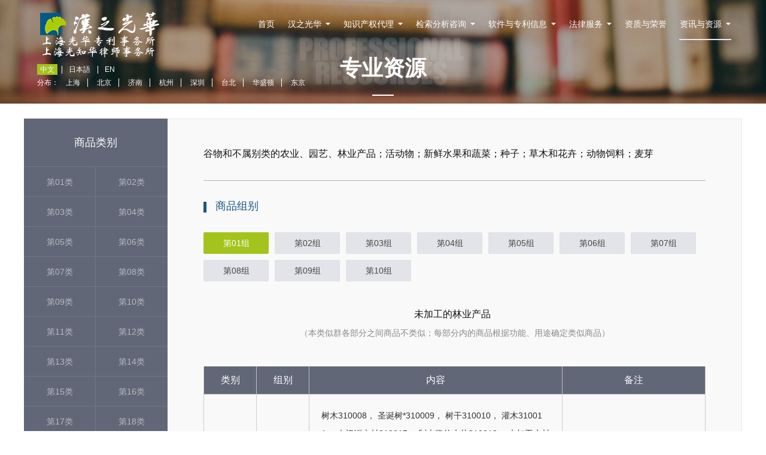

--- FILE ---
content_type: text/html; charset=utf-8
request_url: http://www.iprtop.com/spfl_32_421.html
body_size: 4848
content:
<!DOCTYPE html>
<html lang="en">
<head>
	<meta charset="UTF-8">
	<meta name="description" content="">
	<meta name="keywords" content="">
	<meta http-equiv="X-Ua-Compatible" content="IE=edge,chrome=1"> 
	<meta content="width=device-width,initial-scale=1,user-scalable=yes" name="viewport">
	<meta name="apple-mobile-web-app-capable" content="yes" />
	<meta name="format-detection" content="telephone=no">
	<meta name="apple-mobile-web-app-status-bar-style" content="black" />
    <link rel="icon" href="/Public/favicon.png">
	<link rel="stylesheet" href="/Public/css/owl.carousel.min.css">
	<link rel="stylesheet" href="/Public/css/style.css?v=4">
	<link rel="stylesheet" href="/Public/css/media.css">
	<link rel="stylesheet" href="/Public/css/font-awesome-4.7.0/css/font-awesome.css">
	<script src="/Public/js/jquery.js"></script>
	<script src="/Public/js/owl.carousel.min.js"></script>
	<title>光华所集团官网</title>
	<meta name="keywords" content="专业资源">
	<meta name="description" content="专业资源">
		<script>
		var _hmt = _hmt || [];
		(function() {
		var hm = document.createElement("script");
		hm.src = "https://hm.baidu.com/hm.js?b5018b2153834f5a5bebf1f45e8e016d";
		var s = document.getElementsByTagName("script")[0]; 
		s.parentNode.insertBefore(hm, s);
		})();
	</script>
</head>
<body>
<div class="wrap">
	<div class="header">
			<div class="banner">
						<img src="/Public/Uploads/Banner/585c8f91162ec.jpg">
			<div class="team-top top2">
					<strong>专业资源</strong>
				</div>		</div>		<div class="header-left">
			<a href="/"><img src="/Public/images/logo_05.jpg" alt=""></a>
			<div class="branch">
				<ul class="g-cf">
					<li class="active"><a href="/">中文</a></li>
					<li><a href="/jp">日本語</a></li>
					<li><a href="/en">EN</a></li>
				</ul>
				 <div class="branch-site" style="display: flex;">
					<span>分布：</span>
					<div >
						<div class="">
							<a href="/">上海</a>
							<a href="/branch_5.html" target="_blank">北京</a>
							<!-- <a href="/branch_1.html" target="_blank">重庆</a> -->
							<a href="/branch_2.html" target="_blank">济南</a>
							<!-- <a href="/branch_3.html" target="_blank">合肥</a> -->
						<!-- </div>
						<div class=""> -->
							<a href="/branch_6.html" target="_blank">杭州</a>
							<a href="/branch_8.html" target="_blank">深圳</a>
							<a href="/sw/8/" target="_blank">台北</a>
							<a href="/sw/" target="_blank">华盛顿</a>
							<a href="/sw/7/" target="_blank">东京</a>
						</div>
					</div>
				</div> 
			</div>
		</div>
		<div class="header-right">
			<ul class="g-cf">
				<li ><a href="/">首页</a></li>
				<li >
					<a href="/about.html" class="navyi">汉之光华</a>
					<div class="naver">
						<span><a href="/about.html">关于汉之光华</a></span>
						<span><a href="/team.html">核心团队</a></span>
						<span><a href="/job.html">诚聘英才</a></span>
						<span><a href="/contact.html">联系方式</a></span>
						<span><a href="/partner.html">合作伙伴</a></span>
						<span><a href="/ssqy.html">上市企业</a></span>
					</div>
				</li>
				<li >
					<a href="/zscqdl.html" class="navyi">知识产权代理</a>
					<div class="naver">
						<span><a href="/gnzldl.html">国内专利代理</a></span>
						<!-- <span><a href="/swzlsq.html">涉外专利申请</a></span> -->
						<span><a href="/gnsbdl.html">国内商标代理</a></span>
						<span><a href="/sw/">涉外专利商标申请</a></span>
						<!-- <span><a href="/swsbsq.html">涉外商标申请</a></span> -->
						<span><a href="/qtzscqdl_2.html">其他知识产权代理</a></span>
						<span><a href="/gngflc_1.html">国内官方流程</a></span>
						<span><a href="/qycjzlwt.html">企业常见专利问题</a></span>
						<span><a href="/qycjsbwt.html">企业常见商标问题</a></span>
					</div>
				</li>
				<li >
					<a href="/zscqgw_84.html" class="navyi">检索分析咨询</a>
					<div class="naver">
						<span><a href="/zscqgw_145.html">科创板服务</a></span>
						<span><a href="/zscqgw_150.html">高价值专利服务</a></span>
						<span><a href="/zscqgw_128.html">专利检索</a></span>
						<span><a href="/zscqgw_132.html">专利分析与咨询</a></span>
						<span><a href="/zscqgw_86.html">贯标服务</a></span>
						<span><a href="/zscqgw_94.html">技术转移</a></span>
						<span><a href="/zscqgw_108.html">知识产权价值评估</a></span>
					</div>
				</li>
				<li >
					<a href="/zlsjfw.html" class="navyi">软件与专利信息</a>
					<div class="naver">
						<!-- <span><a href="/dcase.html">服务案例</a></span> -->
						<!-- <span><a href="/zljs.html">专利信息服务</a></span> -->
						<span><a href="/zyfxxt/">软件产品</a></span>
						<!-- <span><a href="/zljs/">专利检索</a></span> -->
						<!-- <span><a href="/zlsjfw/page2?id=133">专利分析和咨询</a></span> -->
						
						<span><a href="/zlsjfw/page2?id=142">企业专利数据库</a></span>
						<span><a href="/zlsjfw/page2?id=156">定制化开发</a></span>
						<!-- <span><a href="/hzghjdjgjs.html">知识产权司法鉴定</a></span> -->
					</div>
				</li>
				<li >
					<a href="/flfw.html" class="navyi">法律服务</a>
					<div class="naver">
						<span><a href="/flfw.html">律所简介</a></span>
						<span><a href="/tro/index">TRO概括</a></span>
						<span><a href="/tro/appeal">TRO申诉投诉</a></span>
						<span><a href="/tro/settlement">TRO和解</a></span>
						<span><a href="/tro/respondent">TRO应诉</a></span>
						<span><a href="/tro/lawfirm">美国律师事务</a></span>
						<!-- <span><a href="/flfw.html">著作权登记</a></span> -->
						<span><a href="/tro/news">资讯与问答</a></span>
						<span><a href="/service.html">业务领域</a></span>
						<span><a href="/lawyers.html">律师团队</a></span>
						<!-- <span><a href="/zdkh.html">重点客户</a></span> -->
						<!-- <span><a href="/case.html">代表性案例</a></span> -->
					</div>
				</li>
				<li ><a href="/honor.html">资质与荣誉</a></li>
				<li class="active">
					<a href="/news/" class="navyi">资讯与资源</a>
					<div class="naver">
						<span><a href="/news/1/">最新动态</a></span>
						<span><a href="/news/2/">行业动态</a></span>
						<span><a href="/pxhd/1/">培训活动</a></span>
						<span><a href="/law/">法律检索</a></span>
						<span><a href="/news/3/">专利视点</a></span>
						<span><a href="/jszl.html">专利检索</a></span>
						<span><a href="/ziyuan.html">专业资源</a></span>
					</div>
				</li>
			</ul>
		</div>
	</div>
	<!-- 移动header -->
	<div class="mb-header">
			<div><img src="/Public/Uploads/Banner/5860d41b6ef11.jpg" alt=""></div>		<div class="mb-header-l g-cf">
			<a href="/"><img src="/Public/images/mb-logo_05.jpg" alt=""></a>
			<div class="mb-language">
				<b>中文</b>
				<div class="mb-language-tc">
					<span><a href="/?lang=jp">日本語</a></span>
					<span><a href="/?lang=en">EN</a></span>
				</div>
			</div>
			<div class="substation">
				<b>分布</b>
				<div class="mb-language-tc2">
					<span><a href="/">上海</a></span>
					<span><a href="/branch_5.html" target="_blank">北京</a></span>
					<!-- <span><a href="/branch_1.html" target="_blank">重庆</a></span> -->
					<span><a href="/branch_2.html" target="_blank">山东</a></span>
					<!-- <span><a href="/branch_3.html" target="_blank">合肥</a></span> -->
					<span><a href="/branch_6.html" target="_blank">杭州</a></span>
					<span><a href="/branch_8.html" target="_blank">深圳</a></span>
					<span><a href="/sw/8/" target="_blank">台北</a></span>
					<span><a href="/sw/" target="_blank">华盛顿</a></span>
					<span><a href="/sw/7/" target="_blank">东京</a></span>
				</div>
			</div>
		</div>
		<div class="lb"><img src="/Public/images/lb_03.png" alt="" class="lb-ico"><img src="/Public/images/cuo.png" alt="" class="close-ico"></div>
		<div class="mb-nav">
			<ul>
				<li><a href="/">首页</a></li>
				<li>
					<a href="javascript:void();" class="navyi">汉之光华</a>
					<div class="naver">
						<span><a href="/about.html">关于汉之光华</a></span>
						<span><a href="/job.html">诚聘英才</a></span>
						<span><a href="/contact.html">联系方式</a></span>
						<span><a href="/partner.html">合作伙伴</a></span>
					</div>
				</li>
				<li>
					<a href="javascript:void();" class="navyi">知识产权代理</a>
					<div class="naver">
						<span><a href="/zscqdl.html">简介</a></span>
						<span><a href="/gnzldl.html">国内专利代理</a></span>
						<span><a href="/swzlsq.html">涉外专利申请</a></span>
						<span><a href="/gnsbdl.html">国内商标代理</a></span>
						<span><a href="/swsbsq.html">涉外商标申请</a></span>
						<span><a href="/qtzscqdl_2.html">其他知识产权代理</a></span>
						<span><a href="/gngflc_1.html">国内官方流程</a></span>
						<span><a href="/qycjzlwt.html">企业常见专利问题</a></span>
						<span><a href="/qycjsbwt.html">企业常见商标问题</a></span>
					</div>
				</li>
				<li>
					<a href="javascript:void();" class="navyi">软件与专利信息</a>
					<div class="naver">
						<span><a href="/zyfxxt/">软件产品</a></span>
						<!-- <span><a href="/zljs/">专利检索</a></span> -->
						<!-- <span><a href="/zlsjfw/page2?id=133">专利分析和咨询</a></span> -->
						<span><a href="/zlsjfw/page2?id=155">企业专利数据库</a></span>
						<span><a href="/zlsjfw/page2?id=157">定制化开发</a></span>
					</div>
				</li>
				<li>
					<a href="javascript:void();" class="navyi">检索分析咨询</a>
					<div class="naver">
						<!-- <span><a href="/zscqgw_84.html">简介</a></span> -->
						<span><a href="/zscqgw_145.html">科创板服务</a></span><span><a href="/zscqgw_150.html">高价值专利服务</a></span><span><a href="/zscqgw_128.html">专利检索</a></span><span><a href="/zscqgw_132.html">专利分析和咨询</a></span><span><a href="/zscqgw_94.html">技术转移</a></span><span><a href="/zscqgw_108.html">知识产权价值评估</a></span>						<span><a href="/zscqgw_86.html">贯标服务</a></span>					</div>
				</li>
				<li>
					<a href="javascript:void();" class="navyi">法律服务</a>
					<div class="naver">
						<span><a href="/flfw.html">律所简介</a></span>
						<span><a href="/service.html">业务领域</a></span>
						<span><a href="/lawyers.html">律师团队</a></span>
						<!-- <span><a href="/zdkh.html">重点客户</a></span> -->
						<!-- <span><a href="/case.html">代表性案例</a></span> -->
					</div>
				</li>
				<li><a href="/team.html">核心团队</a></li>
				<li><a href="/honor.html">资质与荣誉</a></li>
				<li>
					<a href="javascript:void();" class="navyi">资讯与资源</a>
					<div class="naver">
						<span><a href="/news/">资讯与资源</a></span>
						<span><a href="/news/1/">最新动态</a></span>
						<span><a href="/news/2/">行业动态</a></span>
						<span><a href="/pxhd/1/">培训活动</a></span>
						<span><a href="/law/">法律检索</a></span>
						<span><a href="/jszl.html">专利检索</a></span>
						<span><a href="/news/3/">专利视点</a></span>
					</div>
				</li>
			</ul>
		</div>
	</div>
	<!-- 移动header  结束 -->
	<div>
		<div class="ziyuan-wrap container g-cf">
			<div class="crumbs">当前位置：<a href="/">首页</a> > <a href="/news/">资讯与资源</a> > 专业资源</div>
			<div class="ziyuan-l g-f-l">
				<div class="ziyuan-l-top">商品类别</div>
				<ul>
				<li><a href="/spfl_1.html" >第01类</a></li><li><a href="/spfl_2.html" >第02类</a></li><li><a href="/spfl_4.html" >第03类</a></li><li><a href="/spfl_5.html" >第04类</a></li><li><a href="/spfl_6.html" >第05类</a></li><li><a href="/spfl_7.html" >第06类</a></li><li><a href="/spfl_8.html" >第07类</a></li><li><a href="/spfl_9.html" >第08类</a></li><li><a href="/spfl_10.html" >第09类</a></li><li><a href="/spfl_11.html" >第10类</a></li><li><a href="/spfl_12.html" >第11类</a></li><li><a href="/spfl_13.html" >第12类</a></li><li><a href="/spfl_14.html" >第13类</a></li><li><a href="/spfl_15.html" >第14类</a></li><li><a href="/spfl_16.html" >第15类</a></li><li><a href="/spfl_17.html" >第16类</a></li><li><a href="/spfl_18.html" >第17类</a></li><li><a href="/spfl_19.html" >第18类</a></li><li><a href="/spfl_20.html" >第19类</a></li><li><a href="/spfl_21.html" >第20类</a></li><li><a href="/spfl_22.html" >第21类</a></li><li><a href="/spfl_23.html" >第22类</a></li><li><a href="/spfl_24.html" >第23类</a></li><li><a href="/spfl_25.html" >第24类</a></li><li><a href="/spfl_26.html" >第25类</a></li><li><a href="/spfl_27.html" >第26类</a></li><li><a href="/spfl_28.html" >第27类</a></li><li><a href="/spfl_29.html" >第28类</a></li><li><a href="/spfl_30.html" >第29类</a></li><li><a href="/spfl_31.html" >第30类</a></li><li><a href="/spfl_32.html" class="active">第31类</a></li><li><a href="/spfl_33.html" >第32类</a></li><li><a href="/spfl_34.html" >第33类</a></li><li><a href="/spfl_35.html" >第34类</a></li><li><a href="/spfl_36.html" >第35类</a></li><li><a href="/spfl_37.html" >第36类</a></li><li><a href="/spfl_38.html" >第37类</a></li><li><a href="/spfl_39.html" >第38类</a></li><li><a href="/spfl_40.html" >第39类</a></li><li><a href="/spfl_41.html" >第40类</a></li><li><a href="/spfl_42.html" >第41类</a></li><li><a href="/spfl_43.html" >第42类</a></li><li><a href="/spfl_44.html" >第43类</a></li><li><a href="/spfl_45.html" >第44类</a></li><li><a href="/spfl_46.html" >第45类</a></li>				</ul>
			</div>
			<script>
				/*$(function(){
					$(".ziyuan-l").height($(".ziyuan-r").height()+122);
				})*/
			</script>
			<div class="ziyuan-r g-f-r">
				<div class="ziyuan-hua">谷物和不属别类的农业、园艺、林业产品；活动物；新鲜水果和蔬菜；种子；草木和花卉；动物饲料；麦芽</div>
				<div class="zubie">
					<b>商品组别</b>
					<ul class="g-cf">
					<li class="active"><a href="/spfl_32_421.html">第01组</a></li><li ><a href="/spfl_32_422.html">第02组</a></li><li ><a href="/spfl_32_423.html">第03组</a></li><li ><a href="/spfl_32_424.html">第04组</a></li><li ><a href="/spfl_32_425.html">第05组</a></li><li ><a href="/spfl_32_426.html">第06组</a></li><li ><a href="/spfl_32_427.html">第07组</a></li><li ><a href="/spfl_32_428.html">第08组</a></li><li ><a href="/spfl_32_429.html">第09组</a></li><li ><a href="/spfl_32_430.html">第10组</a></li>					</ul>
					<div style="font-size:16px;color:#121212;text-align:center;margin-top:35px;">未加工的林业产品 </div>
					<p style="font-size:14px;color:#888;text-align:center;margin-top:12px;">（本类似群各部分之间商品不类似；每部分内的商品根据功能、用途确定类似商品）</p>
					<table cellspacing="0" cellpadding="0" class="zy-table">
						<tr>
							<th width="10.47%">类别</th>
							<th width="10.47%">组别</th>
							<th width="50.47%">内容</th>
							<th width="28.59%">备注</th>
						</tr>
						<tr>
							<td>31</td>
							<td>3101</td>
							<td style=" text-align: left;"><div class="spfl_text">树木310008， 圣诞树*310009， 树干310010， 灌木310011， 未切锯木材310017， 制木浆的木片310018， 未加工木材310019， 未加工软木310078， 棕榈叶（棕榈树叶）310100， 棕榈树310101，未加工树皮310139</div><span class="spfl_span">查看全部</span></td>
							<td style=" text-align: left;"><div class="spfl_text"></div><span class="spfl_span">查看全部</span></td>
						</tr>					</table>
				</div>
			</div>
			<script>
			$(function(){
				$(".zy-table tr td").each(function(){
					if ($(this).find(".spfl_text").height() > 121) {
						$(this).find(".spfl_text").height(120).css("overflow","hidden");
					}else{
						$(this).find(".spfl_span").hide();
					};
				})
				$(".spfl_span").click(function(){

					$(this).prev().height("auto");
					$(this).hide();
				})
			})
			</script>
		</div>
	</div>
	<div class="footer g-cf">
		<div class="container">
			<div class="link">
			  <div>
			    光华知识产权集团链接：<a href="http://www.iprtop.com/">集团官网</a><a href="http://www.iprtop.com/flfw.html">光知华律所</a><a href="http://www.iprtopllc.com/">美国律所IPRTOP</a><a href="https://www.hanzhibao.cn"> 汉知宝科技</a>
			  </div>
			友情链接：
			<a href="https://www.cnipa.gov.cn/">国家知识产权局</a>
							|<a href="https://sbj.cnipa.gov.cn/sbj/index.html">国家商标局</a>				|<a href="http://www.ncac.gov.cn/">国家版权局</a>				|<a href="http://www.uspto.gov/">美国专利局</a>				|<a href="http://www.wipo.int/">世界知识产权组织(WIPO)</a>				|<a href="http://www.epo.org/">欧专局</a>				|<a href="https://www.himmpat.com/">黑马专利数据库</a>			</div>
			<div class="footer-l g-f-l">
				<div>
					<a href="/">首页</a>|
					<a href="/about.html">汉之光华</a>|
					<a href="/zscqdl.html">知识产权代理</a>|
					<a href="/zscqgw_84.html">检索分析咨询</a>|
					<a href="/zlsjfw.html">软件与专利信息</a>|
					<a href="/flfw.html">法律服务</a>|
					<a href="/team.html">核心团队</a>|
					<a href="/honor.html">资质与荣誉</a>|
					<a href="/news/">资讯与资源</a>
				</div>
				<p>Copyright©2003 上海光华专利事务所 All Rights Reserved. <a href="https://beian.miit.gov.cn/" target="_blank" rel="nofollow">沪ICP备16042260号-3</a>&nbsp;&nbsp;&nbsp;&nbsp;公安机关备案号：31010602000425</p>
				<p>光华知识产权集团免费咨询热线： 021-51096606*888&nbsp;&nbsp;&nbsp;&nbsp;手机号：13651741972（同微信号）</p>
				<p>服务时间：（周一至周五） 09:00-12:00 13:00-17:30</p>
			</div>
			<div class="footer-r g-f-r">
				<div class="ewm g-f-r"><img src="/Public/images/ewm_06.jpg" alt=""><p>微信公众号</p></div>
				<div class="ewm g-f-r"><img src="/Public/images/ewm2.png" alt=""><p>官网移动端</p></div>
			</div>
		</div>
	</div>
	<!-- 移动footer -->
	<div class="mb-footer g-cf">
		<ul>
			<li class="footnav"><a href="javascript:;"><img src="/Public/images/foot1_03.jpg" alt=""></a></li>
			<li><a href=""><img src="/Public/images/foot2_03.jpg" alt=""></a></li>
			<li><a href=""><img src="/Public/images/foot3_03.jpg" alt=""></a></li>
			<li><a href="/contact.html"><img src="/Public/images/foot4_03.jpg" alt=""></a></li>
		</ul>
	</div>
	<div class="hide"></div>
	<!-- 移动footer  结束 -->
</div>
	<script src="/Public/js/jquery.bxslider.js"></script>
	<script src="/Public/js/number.js"></script>
	<script src="/Public/js/main.js"></script>
	<script>window._bd_share_config={"common":{"bdSnsKey":{},"bdText":"","bdMini":"2","bdPic":"","bdStyle":"0","bdSize":"16"},"share":{}};with(document)0[(getElementsByTagName('head')[0]||body).appendChild(createElement('script')).src='http://bdimg.share.baidu.com/static/api/js/share.js?v=89860593.js?cdnversion='+~(-new Date()/36e5)];</script>
</body>
</html>

--- FILE ---
content_type: text/css
request_url: http://www.iprtop.com/Public/css/style.css?v=4
body_size: 17872
content:
body,
h1,
h2,
h3,
h4,
h5,
h6,
hr,
p,
blockquote,
dl,
dt,
dd,
ul,
ol,
li,
pre,
form,
fieldset,
legend,
button,
input,
textarea,
th,
td {
    margin: 0;
    padding: 0;
}

body,
button,
input,
select,
textarea {
    font: 12px Arial, Tahoma, '΢���ź�' !important;
    color: #454545;
}

button,
input,
select,
textarea,
h1,
h2,
h3,
h4,
h5,
h6 {
    font-size: 100%;
}

h2,
h3 {
    font-size: 14px;
}

button,
input,
select,
textarea,
label {
    vertical-align: middle;
    outline: none;
    border: 0;
}

img {
    vertical-align: middle;
    border: none;
    display: inline-block;
    max-width: 100%;
}

ul,
ol {
    list-style: none;
}

a {
    text-decoration: none;
    color: #454545;
    vertical-align: baseline;
    cursor: pointer;
}

a:hover {
    color: #000;
}

table {
    border-collapse: collapse;
    border-spacing: 0;
}

body {
    word-wrap: break-word;
    word-break: break-all;
    height: 100%;
}

/*??��???*/
.g-cf:after {
    content: "";
    clear: both;
    display: table;
}

.g-cf {
    zoom: 1;
}

/*?????��*/
.g-f-l {
    float: left;
    _display: inline;
}

.g-f-r {
    float: right;
    _display: inline;
}

.gray {
    background-color: #f2f2f2;
}


.wrap {
    width: 100%;
    max-width: 1920px;
    margin: 0 auto;
    overflow: hidden;
}

.container {
    width: 100%;
    max-width: 1200px;
    margin: 0 auto;
}

.banner {
    position: relative;
}

.banner .slider {
    width: 600%;
}

.banner .slide {
    float: left;
}

.banner .bx-controls-direction {
    display: none;
}

.banner .bx-pager {
    position: absolute;
    width: 100%;
    left: 0;
    bottom: 24px;
    text-align: center;
}

.banner .bx-pager-item {
    display: inline-block;
    width: 52px;
    height: 5px;
    margin: 0 4px;
    text-indent: -999px;
    overflow: hidden;
}

.banner .bx-pager-item a {
    display: block;
    background-color: rgba(255, 255, 255, .5);
}

.banner .bx-pager-item a.active {
    background-color: #a3c31d;
}

.header-left {
    position: absolute;
    top: 19px;
    left: 56px;
}

.header-left img {
    float: left;
    width: 219px;
}

.branch {
    float: left;
    margin-left: 32px;
    position: relative;
}

.branch:before {
    content: "";
    position: absolute;
    width: 1px;
    height: 36px;
    background-color: rgba(255, 255, 255, .2);
    left: -19px;
    top: 3px;
}

.branch ul li {
    float: left;
    height: 18px;
    line-height: 18px;
    padding: 0 5px;
    margin-right: 14px;
    position: relative;
}

.branch ul li:after {
    content: "";
    position: absolute;
    width: 1px;
    height: 13px;
    background-color: #fff;
    right: -8px;
    top: 3px;
}

.branch ul li:last-child:after {
    display: none;
}

.branch ul li a {
    color: #fff;
    display: block;
}

.branch ul li.active {
    background-color: #a3c31d;
}

.branch ul li:hover {
    background-color: #a3c31d;
}

.branch-site {
    color: #fff;
    margin-top: 5px;
}

.branch-site a {
    color: #fff;
    padding: 0 12px;
    border-right: 1px solid #fff;
    transition: all linear .2s;
}

.branch-site a:last-child {
    border-right: 0;
}

.branch-site a:hover {
    color: #a3c31d;
}

.header-right {
    position: absolute;
    right: 48px;
    top: 16px;
}

.header-right ul li {
    height: 48px;
    padding: 0 11px;
    line-height: 48px;
    float: left;
    font-size: 14px;
    position: relative;
}

.header-right ul li a {
    color: #fff;
    display: block;
}

.header-right ul li.active {
    position: relative;
}

.header-right ul li.active:after {
    content: "";
    position: absolute;
    width: 82%;
    height: 2px;
    background-color: #e6e8ee;
    left: 0;
    bottom: -3px;
    margin-left: 9%;
}

.header-right ul li.hover {
    background-color: #e6e8ee;
    border-top-left-radius: 2px;
    border-top-right-radius: 2px;
}

.header-right ul li.hover a {
    color: #155683;
}

.header-right ul li.hover a.navyi {
    background: url(../images/shang_03.jpg) no-repeat right center;
}

.header-right ul li a.navyi {
    padding-right: 15px;
    background: url(../images/xia_03.png) no-repeat right center;
}

.header-right ul li .naver {
    z-index: 2;
    width: 150px;
    position: absolute;
    left: 0;
    top: 48px;
    padding-top: 2px;
    display: none;
}

.header-right ul li .naver span {
    display: block;
    width: 100%;
    height: 38px;
    line-height: 38px;
    margin-bottom: 2px;
    background: #e3e5ed url(../images/you_03.jpg) no-repeat right 14px center;
    text-indent: 20px;
    font-size: 14px;
    transition: all linear .2s;
}

.header-right ul li .naver span a {
    color: #666;
    display: block;
    transition: all linear .2s;
}

.header-right ul li .naver span:hover {
    background: #a3c31d url(../images/you2_03.jpg) no-repeat right 17px center;
}

.header-right ul li .naver span:hover a {
    color: #fff;
}

.index-agency {
    margin-top: 42px;
}

.index-agency-tit ul li {
    float: left;
    width: 23.75%;
    margin-right: 1.66%;
    height: 117px;
    background-color: #eee;
    border-bottom: 3px solid #d0d0d0;
    position: relative;
    transition: all linear .2s;
}

.index-agency-tit ul li a {
    display: block;
}

.index-agency-tit ul li:last-child {
    margin-right: 0;
}

.index-agency-tit ul li b {
    display: block;
    width: 64px;
    height: 64px;
    margin: 27px 0 0 18px;
    float: left;
    border: 1px solid #e6e6e6;
    border-radius: 50%;
    overflow: hidden;
    transition: all linear .2s;
}

.index-agency-tit ul li.agency1 b {
    background: url(../images/ico1_03.png) no-repeat 100% 100%;
}

.index-agency-tit ul li.agency2 b {
    background: url(../images/ico3_03.png) no-repeat 100% 100%;
}

.index-agency-tit ul li.agency3 b {
    background: url(../images/ico5_03.png) no-repeat 100% 100%;
}

.index-agency-tit ul li.agency4 b {
    background: url(../images/ico7_03.png) no-repeat 100% 100%;
}

.index-agency-tit ul li div {
    float: left;
    margin-left: 22px;
}

.index-agency-tit ul li div strong {
    font-size: 20px;
    color: #121212;
    font-weight: normal;
    display: block;
    margin-top: 22px;
    transition: all linear .2s;
}

.index-agency-tit ul li div p {
    font-size: 13px;
    color: #666;
    line-height: 22px;
    margin-top: 10px;
    transition: all linear .2s;
}

.index-agency-tit ul li.hover {
    background-color: #155683;
    border-bottom: 3px solid #155683;
}

.index-agency-tit ul li.hover b {
    border: 1px solid #155683;
}

.index-agency-tit ul li.hover.agency1 b {
    background: url(../images/ico2_03.png) no-repeat 100% 100%;
}

.index-agency-tit ul li.hover.agency2 b {
    background: url(../images/ico4_03.png) no-repeat 100% 100%;
}

.index-agency-tit ul li.hover.agency3 b {
    background: url(../images/ico6_03.png) no-repeat 100% 100%;
}

.index-agency-tit ul li.hover.agency4 b {
    background: url(../images/ico8_03.png) no-repeat 100% 100%;
}

.index-agency-tit ul li.hover div strong {
    color: #fff;
}

.index-agency-tit ul li.hover div p {
    color: #fff;
}

.index-agency-tit ul li:after {
    content: "";
    position: absolute;
    width: 0;
    height: 0;
    border-left: 11px solid transparent;
    border-right: 11px solid transparent;
    border-top: 8px solid #155683;
    border-bottom: 8px solid transparent;
    left: 50%;
    bottom: -17px;
    opacity: 0;
    transform: translateX(-50%);
    transition: all linear .2s;
}

.index-agency-tit ul li.hover:after {
    opacity: 1;
}

.index-agency-con {
    margin-top: 48px;
}

.index-agency-item {
    display: none;
}

.index-agency-item:nth-child(1) {
    display: block;
}

.index-agency-l {
    width: 45%;
    position: relative;
}

.index-agency-l p {
    position: absolute;
    width: 92%;
    height: 65px;
    background-color: rgba(0, 0, 0, .6);
    left: 0;
    bottom: 0;
    font-size: 14px;
    color: #fff;
    line-height: 27px;
    padding: 17px 4%;
}

.index-agency-l p span {
    color: #a3c31d;
}

.index-agency-r {
    width: 52%;
    height: 375px;
    background-color: #f9f9f9;
    padding-left: 3%;
    overflow: hidden;
    padding-top: 13px;
}

.index-agency-r strong {
    float: left;
    width: 40%;
    padding-left: 21px;
    background: url(../images/xg1_03.jpg) no-repeat left center;
    font-size: 16px;
    font-weight: normal;
    line-height: 38px;
}

.index-agency-r strong a {
    color: #121212;
    transition: all linear .2s;
}

.index-agency-r p {
    box-sizing: border-box;
    width: 100%;
    float: left;
    font-size: 14px;
    line-height: 24px;
    padding: 4px 0 4px 21px;
}

.index-agency-r p a {
    display: inline-block;
    color: #666;
    padding: 0 13px;
    transition: all linear .2s;
}

.index-agency-r p a:first-child {
    padding-left: 0;
}

.index-agency-r p a:last-child {
    padding-right: 0;
}

.index-agency-r p a:hover {
    color: #a3c31d;
}

.index-agency-r strong:hover {
    background: url(../images/xg2_03.jpg) no-repeat left center;
}

.index-agency-r strong:hover a {
    color: #a3c31d;
}

.index-about {
    border-top: 5px solid #f5f5f5;
    border-bottom: 5px solid #f5f5f5;
    margin-top: 48px;
    padding-bottom: 60px;
    padding-top: 70px;
}

.index-about-l {
    width: 46.25%;
}

.index-about-l-pic {
    position: relative;
}

.index-about-l-pic span {
    display: block;
    position: absolute;
    width: 170px;
    height: 240px;
    right: -126px;
    bottom: -50px;
}

.index-about-l strong {
    display: block;
    margin-top: 15px;
    font-size: 36px;
    color: #ccc;
}

.index-about-r {
    width: 46.25%;
}

.index-about-r strong {
    font-size: 32px;
    color: #313131;
    position: relative;
    line-height: 32px;
    display: block;
    margin-bottom: 60px;
}

.index-about-r strong:after {
    content: "";
    position: absolute;
    width: 24px;
    height: 2px;
    background-color: #155683;
    left: 0;
    bottom: -30px;
}

.index-about-r img {
    margin-bottom: 42px;
}

.index-about-r p {
    font-size: 14px;
    color: #666;
    line-height: 30px;
}

.index-about-r p span {
    color: #121212;
    font-size: 22px;
}

.index-about-r a {
    font-size: 14px;
    color: #155683;
    float: right;
    margin-top: 6px;
    text-decoration: underline;
}

.index-team {
    margin-top: 62px;
}

.index-team-l {
    width: 300px;
}

.index-team-l strong {
    font-size: 32px;
    color: #313131;
    position: relative;
    line-height: 32px;
}

.index-team-l strong:after {
    content: "";
    position: absolute;
    width: 24px;
    height: 2px;
    background-color: #155683;
    left: 0;
    bottom: -20px;
}

.index-team-l p {
    font-size: 14px;
    color: #666;
    line-height: 24px;
    margin-top: 36px;
}

.index-team-w {
    height: 140px;
    background-color: #eee;
    border-bottom: 3px solid #d0d0d0;
    margin-left: 8px;
    text-align: center;
    padding-top: 11px;
}

.col-1 {
    width: 188px;
}

.col-2 {
    width: 248px;
}

.col-3 {
    width: 232px;
}

.col-4 {
    width: 192px;
}

.index-team-w strong {
    font-size: 66px;
    color: #155683;
    font-family: '???��??��?����?��';
}

.index-team-w img {
    display: inline-block;
    margin-top: -70px;
}

.index-team-w:last-child img {
    margin-top: -45px;
}

.index-team-w p {
    font-size: 14px;
    color: #666;
    margin-top: 4px;
}

.index-team-con {
    width: 100%;
    max-width: 1322px;
    margin: 0 auto;
    background: url(../images/bg_03.jpg) no-repeat left top;
    margin-top: 40px;
    padding-top: 62px;
}

.index-team-con ul.team-one {
    margin-left: 72px;
}

.index-team-con ul.team-one li {
    float: left;
    position: relative;
}

.index-team-con ul.team-one li.team1 {
    width: 166px;
    margin-left: 17px;
    margin-top: 90px;
}

.index-team-con ul.team-one li.team2 {
    width: 166px;
    margin-left: 10px;
    margin-top: 35px;
}

.index-team-con ul.team-one li.team3 {
    width: 166px;
    margin-left: 10px;
    margin-top: 68px;
}

.index-team-con ul.team-one li.team4 {
    width: 166px;
    margin-left: 10px;
    margin-top: 0px;
}

.index-team-con ul.team-one li.team5 {
    width: 166px;
    margin-left: 10px;
    height: 220px;
    margin-top: 123px;
    overflow: hidden;
}

.index-team-con ul.team-one li.team6 {
    width: 166px;
    margin-left: 10px;
    height: 220px;
    margin-top: 68px;
    overflow: hidden;
}

.index-team-con ul.team-one li i {
    position: absolute;
    display: block;
    width: 42.4%;
    right: 0;
    bottom: 0;
    opacity: 0;
    transition: all linear .2s;
}

.index-team-con ul.team-one li p {
    position: absolute;
    left: 20px;
    bottom: 17px;
    color: #fff;
    font-size: 13px;
}

.index-team-con ul.team-one li p b {
    display: block;
    font-size: 24px;
    line-height: 42px;
    text-shadow: 4px 4px 5px rgba(0, 0, 0, .8);
}

.index-team-con ul.team-one li:hover i {
    opacity: 1;
}

.index-team-con ul.team-two {
    margin-top: 66px;
}

.index-team-con ul.team-two li {
    float: left;
    box-shadow: 8px 9px 0 #ebebeb;
    overflow: hidden;
}

.index-team-con ul.team-two li img {
    transition: all linear .2s;
}

.index-team-con ul.team-two li.team1 {
    width: 472px;
    margin-top: 90px;
    margin-top: 15px;
}

.index-team-con ul.team-two li.team2 {
    width: 336px;
    margin-left: 25px;
    margin-top: 0;
}

.index-team-con ul.team-two li.team3 {
    width: 336px;
    margin-left: 23px;
    margin-top: 36px;
}

.index-team-con ul.team-two li:hover img {
    transform: scale(1.1);
}

.index-team-con ul.team-new {
    margin-top: 10px;
}

.index-team-con ul.team-new li.team1 {
    width: 166px;
    height: 220px;
    margin-left: 17px;
    margin-top: 90px;
    overflow: hidden;
}

.index-team-con ul.team-new li.team2 {
    width: 166px;
    height: 220px;
    margin-left: 10px;
    margin-top: 35px;
    overflow: hidden;
}

.index-team-con ul.team-new li.team3 {
    width: 166px;
    height: 220px;
    margin-left: 10px;
    margin-top: 68px;
    overflow: hidden;
}

.index-team-con ul.team-new li.team4 {
    width: 166px;
    height: 220px;
    margin-left: 10px;
    margin-top: 0px;
    overflow: hidden;
}

.index-team-con ul.team-new li.team5 {
    width: 166px;
    height: 220px;
    margin-left: 10px;
    margin-top: 123px;
    overflow: hidden;
}


a.team-more {
    display: block;
    width: 238px;
    height: 44px;
    border: 1px solid #ccc;
    border-radius: 22px;
    margin: 48px auto 0;
    text-align: center;
    line-height: 44px;
    font-size: 14px;
    color: #155683;
    transition: all linear .2s;
}

a.team-more:hover {
    background-color: #a3c31d;
    border: 1px solid #a3c31d;
    color: #fff;
}

.searching {
    height: 320px;
    background: url(../images/bg2_02.jpg) no-repeat;
    margin-top: 48px;
}

.searching-tit {
    font-size: 32px;
    color: #fff;
    text-align: center;
    padding-top: 62px;
}

.search-box {
    width: 960px;
    height: 36px;
    margin: 48px auto 0;
    border-radius: 18px;
    background-color: #dfe8ee;
    overflow: hidden;
}

.search-box input {
    width: 760px;
    height: 36px;
    background-color: transparent;
    text-indent: 34px;
    font-size: 14px;
    color: #666;
    font-family: '???��??��?����?��';
}

.search-box button {
    width: 160px;
    height: 36px;
    background-color: #a3c31d;
    color: #fff;
    font-size: 16px;
    float: right;
    cursor: pointer;
    line-height: 36px;
}

.check {
    color: #fff;
    font-size: 14px;
    margin-top: 54px;
    text-align: center;
}

.check input {
    display: none;
}

.check label {
    padding-left: 28px;
    background: url(../images/check1_04.png) no-repeat left center;
    padding-right: 48px;
}

.check input[type="checkbox"]:checked+label {
    background: url(../images/check2_04.png) no-repeat left center;
}

.check-item {
    display: inline-block;
    margin: 0 65px;
}

.check-item span {
    padding-right: 18px;
    padding-top: 3px;
}

.check-item label:last-child {
    padding-right: 0;
}

.index-news {
    margin-top: 54px;
}

.index-news-tit {
    font-size: 32px;
    color: #313131;
    font-weight: bold;
}

.index-news-con {
    margin-top: 12px;
}

.index-news-l {
    width: 50%;
    position: relative;
}

.index-news-l .slide {
    position: relative;
}

.bx-viewport {
    overflow: hidden;
}

.index-news-wen {
    position: absolute;
    width: 100%;
    height: 100px;
    background-color: rgba(0, 0, 0, .6);
    left: 0;
    bottom: 0;
}

.index-news-wen-l {
    width: 80%;
}

.index-news-wen strong {
    display: block;
    font-weight: normal;
    font-size: 18px;
    color: #fff;
    margin-left: 26px;
    margin-top: 22px;
    height: 28px;
    line-height: 28px;
    overflow: hidden;
}

.index-news-wen p {
    height: 36px;
    line-height: 36px;
    font-size: 14px;
    color: #fff;
    margin-left: 26px;
    overflow: hidden;
}

.index-news-l .bx-controls-direction {
    display: none;
}

.index-news-l .bx-pager {
    position: absolute;
    right: 22px;
    bottom: 17px;
    text-align: right;
}

.index-news-l .bx-pager .bx-pager-item {
    display: inline-block;
    width: 10px;
    height: 2px;
    background-color: #999;
    margin: 0 2px;
    text-indent: -999px;
    overflow: hidden;
}

.index-news-l .bx-pager .bx-pager-item a {
    display: block;
    width: 10px;
    height: 2px;
}

.index-news-l .bx-pager .bx-pager-item a.active {
    background-color: #fff;
}

.index-news-num {
    float: right;
    margin-right: 30px;
    color: #fff;
    width: 50px;
    height: 60px;
    background: url(../images/x_03.png) no-repeat 18px center;
    margin-top: 16px;
    font-family: 'Arial';
}

.index-news-num .num1 {
    font-size: 42px;
    color: #fff;
}

.index-news-num .num2 {
    font-size: 24px;
    color: #999;
    float: right;
    margin-top: 28px;
}

.index-news-r {
    width: 50%;
    position: relative;
}

.index-news-r:after {
    content: "";
    position: absolute;
    width: 159px;
    height: 66px;
    background: url(../images/newsbg_03.jpg) no-repeat;
    right: 0;
    top: -58px;
}

.index-news-r-tit {
    margin-left: 30px;
}

.index-news-r-tit span {
    float: left;
    width: 134px;
    height: 47px;
    line-height: 47px;
    text-align: center;
    background: url(../images/bg3_03.jpg) repeat-x;
    border: 1px solid #ddd;
    border-bottom: 0;
    font-size: 16px;
    color: #313131;
    cursor: pointer;
}

.index-news-r-tit span:first-child {
    border-right: 0;
}

.index-news-r-tit span.active {
    background: #fff;
    color: #155683;
    position: relative;
}

.index-news-r-tit span.active:before {
    content: "";
    position: absolute;
    width: 100%;
    height: 3px;
    background-color: #155683;
    left: 0;
    top: -1px;
}

.index-news-r-tit span.active:after {
    content: "";
    position: absolute;
    width: 100%;
    height: 3px;
    background-color: #fff;
    left: 0;
    bottom: -1px;
}

.index-news-r-con {
    border-right: 1px solid #ddd;
    border-top: 1px solid #ddd;
    padding-bottom: 7px;
}

.index-news-r-con ul {
    margin-top: 20px;
    display: none;
}

.index-news-r-con ul li {
    box-sizing: border-box;
    width: 87%;
    margin: 0 auto;
    height: 54px;
    line-height: 54px;
    border-bottom: 1px dashed #e5e5e5;
    padding-left: 20px;
    background: url(../images/news1_03.jpg) no-repeat left center;
    font-size: 14px;
    overflow: hidden;
}

.index-news-r-con ul li a p {
    float: left;
    width: 69%;
    color: #313131;
    transition: all linear .2s;
}

.index-news-r-con ul li a span {
    float: right;
    color: #999;
    transition: all linear .2s;
}

.index-news-r-con ul li:hover {
    background: url(../images/news2_03.jpg) no-repeat left center;
}

.index-news-r-con ul li:hover a p {
    color: #a3c31d;
}

.index-news-r-con ul li:hover a span {
    color: #a3c31d;
}

a.news-more {
    font-size: 14px;
    color: #155683;
    position: absolute;
    right: 15px;
    top: 15px;
    text-decoration: underline;
}

.resource {
    height: 300px;
    background: url(../images/bg5_02.jpg) no-repeat;
    margin-top: 62px;
}

.resource-l {
    margin-top: 37px;
}

.resource-r {
    width: 62.66%;
    margin-top: 42px;
}

.resource-r ul {
    overflow: hidden;
}

.resource-r ul li {
    float: left;
    width: 28.33%;
    font-size: 16px;
    padding-left: 34px;
    background: url(../images/xbg_03.png) no-repeat left center;
    margin-top: 40px;
}

.resource-r ul li a {
    color: #666;
    transition: all linear .2s;
}

.resource-r ul li:hover {
    background: url(../images/xbg2_03.png) no-repeat left center;
}

.resource-r ul li:hover a {
    color: #a3c31d;
}

a.resource-more {
    display: block;
    width: 100px;
    height: 26px;
    text-align: center;
    line-height: 26px;
    color: #fff;
    float: right;
    background-color: #155683;
    border-radius: 13px;
    margin-top: 45px;
}

.client {
    margin-top: 52px;
    margin-bottom: 42px;
}

.client-tit {
    text-align: center;
    color: #313131;
    font-size: 32px;
    font-weight: bold;
}

.client-con {
    margin-top: 40px;
}

.client-con .slide ul li {
    float: left;
    width: 16.66%;
}

.client-con .bx-controls-direction {
    display: none;
}

.client-con .bx-pager {
    width: 170px;
    height: 26px;
    border: 1px solid #f2f2f2;
    background-color: #f9f9f9;
    margin: 20px auto 0;
    border-radius: 13px;
    text-align: center;
}

.client-con .bx-pager .bx-pager-item {
    display: inline-block;
    margin: 11px 8px 0;
    width: 6px;
    line-height: 6px;
    border-radius: 50%;
    background-color: #c5c5c5;
    text-indent: -999px;
    overflow: hidden;
}

.client-con .bx-pager .bx-pager-item a {
    display: block;
    width: 6px;
    height: 6px;
}

.client-con .bx-pager .bx-pager-item a.active {
    background-color: #155683;
}

.footer {
    background-color: #323335;
    border-bottom: 5px solid #155683;
    padding-bottom: 28px;
}

.link {
    border-bottom: 1px solid #444547;
    line-height: 34px;
    padding: 23px 0;
    font-size: 13px;
    color: #b0b0b0;
    margin-bottom: 34px;
}

.link a {
    color: #b0b0b0;
    padding: 0 15px;
    transition: all linear .2s;
}

.link a:hover {
    color: #a3c31d;
}

.footer-l div {
    color: #b0b0b0;
    line-height: 24px;
}

.footer-l div a {
    font-size: 13px;
    color: #b0b0b0;
    padding: 0 9px;
    transition: all linear .2s;
}

.footer-l div a:first-child {
    padding-left: 0;
}

.footer-l p {
    color: #b0b0b0;
    font-size: 13px;
    line-height: 38px;
}

.footer-l p a {
    color: #b0b0b0;
    font-size: 13px;
    line-height: 38px;
}

.footer-l div a:hover {
    color: #a3c31d;
}

.footer-lx {
    text-align: right;
    margin-right: 24px;
    font-size: 13px;
    color: #b0b0b0;
    line-height: 32px;
    padding-top: 3px;
}

.ewm {
    margin-left: 20px;
}

.ewm img {
    width: 80px;
    height: 80px;
}

.ewm p {
    font-size: 13px;
    color: #b0b0b0;
    line-height: 28px;
    text-align: center;
}



/* ??����??? ��??? */

/* ???��????��????????? */

.ny-wrap {
    padding-bottom: 72px;
}

.crumbs {
    display: none;
    height: 76px;
    line-height: 76px;
    padding-left: 24px;
    background: url(../images/crumbs_03.png) no-repeat left center;
    color: #666;
}

.crumbs a {
    color: #666;
}

.equity-l {
    box-sizing: border-box;
    border: 1px solid #e5e5e5;
    width: 20%;
}

.equity-l ul li {
    font-size: 16px;
}

.equity-l ul li:last-child>a {
    border-bottom: 0;
}

.equity-l ul li>a {
    color: #313131;
    display: block;
    height: 58px;
    line-height: 58px;
    background-color: #f9f9f9;
    text-indent: 22px;
    border-bottom: 1px solid #e5e5e5;
}

.equity-l ul li>a>b {
    display: block;
    float: right;
    width: 16px;
    height: 16px;
    background: url(../images/xyo_03.jpg) no-repeat;
    margin-right: 18px;
    margin-top: 21px;
    transition: all linear .2s;
}

.equity-l ul li>a.active {
    color: #155683;
    background-color: #fff;
    position: relative;
}

.equity-l ul li>a.active:before {
    content: "";
    position: absolute;
    width: 3px;
    height: 58px;
    background-color: #155683;
    left: 0;
    top: 0;
}

.equity-l ul li>a.active b {
    background: url(../images/xyo4_03.jpg) no-repeat;
}

.equity-l ul li>a>b.active {
    transform: rotate(90deg);
}

.equity-l ul li>a.active2 {
    color: #155683;
    background-color: #fff;
    position: relative;
}

.equity-l ul li>a.active2:before {
    content: "";
    position: absolute;
    width: 3px;
    height: 58px;
    background-color: #155683;
    left: 0;
    top: 0;
}

.equity-l ul li>a.active2 b {
    background: url(../images/xyo4_03.jpg) no-repeat;
}

.equity-er {
    display: none;
}

.equity-er span {
    display: block;
    height: 54px;
    line-height: 54px;
    border-bottom: 1px solid #e5e5e5;
    font-size: 14px;
    text-indent: 56px;
    background: url(../images/xyo2_03.jpg) no-repeat 38px center;
}

.equity-er span a {
    color: #313131;
    display: block;
    transition: all linear .2s;
}

.equity-er span:hover {
    background: url(../images/xyo3_03.jpg) no-repeat 38px center;
}

.equity-er span:hover a {
    color: #155683;
}

.equity-er span.active {
    background: url(../images/xyo3_03.jpg) no-repeat 38px center;
}

.equity-er span.active a {
    color: #155683;
}

.equity-r {
    width: 76%;
}

.equity-top {
    border: 1px solid #e5e5e5;
    height: 78px;
    background-color: #f9f9f9;
    position: relative;
}

.equity-top:before {
    content: "";
    position: absolute;
    width: 4px;
    height: 80px;
    background-color: #155683;
    left: 0;
    top: -1px;
}

.equity-top-l {
    font-size: 24px;
    color: #121212;
    margin-left: 30px;
    margin-top: 12px;
    position: relative;
    padding-right: 25px;
}

.equity-top-l:hover .equity-top-popper-box {
    display: block;
}

.equity-top-l span {
    display: block;
    font-size: 11px;
    color: #b0b0b0;
    text-transform: uppercase;
    line-height: 20px;
}

.fx {
    float: right;
    margin-right: 12px;
}

.fx span {
    float: left;
    font-size: 14px;
    color: #666;
    line-height: 78px;
}

.fx b {
    float: left;
    margin-top: 31px;
    color: #e5e5e5;
}

.fx a.bds_weixin {
    width: 30px;
    height: 30px;
    background: url(../images/fx1_03.jpg) no-repeat;
    padding-left: 0;
    margin: 24px 9px;
}

.fx a.bds_tsina {
    width: 30px;
    height: 30px;
    background: url(../images/fx2_03.jpg) no-repeat;
    padding-left: 0;
    margin: 24px 9px;
}

.fx a.bds_tqq {
    width: 30px;
    height: 30px;
    background: url(../images/fx3_03.jpg) no-repeat;
    padding-left: 0;
    margin: 24px 9px;
}

.fx a.bds_qzone {
    width: 30px;
    height: 30px;
    background: url(../images/fx4_03.jpg) no-repeat;
    padding-left: 0;
    margin: 24px 9px;
}

.fx a.bds_weixin:hover {
    width: 30px;
    height: 30px;
    background: url(../images/fx5_03.jpg) no-repeat;
}

.fx a.bds_tsina:hover {
    width: 30px;
    height: 30px;
    background: url(../images/fx6_03.jpg) no-repeat;
}

.fx a.bds_tqq:hover {
    width: 30px;
    height: 30px;
    background: url(../images/fx7_03.jpg) no-repeat;
}

.fx a.bds_qzone:hover {
    width: 30px;
    height: 30px;
    background: url(../images/fx8_03.jpg) no-repeat;
}

.equity-zx {
    font-size: 14px;
    color: #999;
    margin-top: 38px;
}

.equity-zx span {
    color: #121212;
}

.equity-zx span.zx1 {
    padding-left: 42px;
    background: url(../images/xi1_03.jpg) no-repeat 18px center;
}

.equity-zx span.zx2 {
    padding-left: 46px;
    background: url(../images/xi2_03.jpg) no-repeat 18px center;
}

.equity-zx span.zx3 {
    padding-left: 46px;
    background: url(../images/xi3_03.jpg) no-repeat 18px center;
}

.smtit {
    font-size: 16px;
    color: #155683;
    margin-top: 38px;
    border-bottom: 1px solid #ccc;
    padding-bottom: 14px;
    margin-bottom: 24px;
}

.smtit i {
    float: right;
    height: 20px;
    line-height: 20px;
    font-size: 14px;
    color: #fff;
    padding: 0 5px;
    background-color: #a3c31d;
    font-style: normal;
}

.contentTitle {
    font-size: 16px !important;
    font-weight: bold;
    display: flex;
    align-items: center;
    margin-bottom: 10px;
}

.contentTitle span {
    width: 4px;
    background-color: #155683;
    height: 20px;
    display: inline-block;
    margin-right: 10px;
}

.equity-k p {
    font-size: 14px;
    color: #666;
    line-height: 30px;
}

.equity-k p.case-p {
    margin-top: 18px;
}

.equity-k ul {
    zoom: 1;
}

.equity-k ul:after {
    content: "";
    clear: both;
    display: table;
}

.equity-k ul.td-list li {
    border-bottom: 1px solid #eee;
    padding: 10px 0;
    /* cursor: pointer; */
    position: relative;
}

.equity-k ul.td-list li span {
    float: left;
    width: 26px;
    height: 26px;
    background-color: #8a97a1;
    text-align: center;
    line-height: 26px;
    color: #fff;
    font-size: 14px;
    margin-top: 2px;
    font-family: '???��??��?����?��';
}

.equity-k ul.td-list li p {
    margin-left: 50px;
}

.boldtit {
    font-size: 16px;
    color: #313131;
    margin-bottom: 18px;
}

.equity-k ul.td-list2 li {
    width: 49%;
    float: left;
}

.equity-k ul.td-list2 li:nth-child(2n) {
    float: right;
}

.equity-k ul.td-list3 li {
    float: left;
    width: 49%;
    height: 80px;
    margin-bottom: 22px;
    background-color: #f9f9f9;
    transition: all linear .2s;
}

.equity-k ul.td-list3 li a {
    display: block;
    width: 100%;
    height: 100%;
}

.equity-k ul.td-list3 li span {
    float: left;
    margin: 16px 16px 0;
    width: 100%;
}

.equity-k ul.td-list3 li strong {
    display: block;
    font-weight: normal;
    font-size: 16px;
    color: #121212;
    margin-top: 15px;
    transition: all linear .2s;
}

.equity-k ul.td-list3 li p {
    font-size: 14px;
    color: #666;
    line-height: 30px;
}

.equity-k ul.td-list3 li:nth-child(2n) {
    float: right;
}

.equity-k ul.td-list3 li:hover {
    box-shadow: 0 2px 6px rgba(0, 0, 0, .18);
}

.equity-k ul.td-list3 li:hover strong {
    color: #a3c31d;
}

.company-tit ul li {
    float: left;
    height: 36px;
    line-height: 36px;
    background-color: #eee;
    border-radius: 2px;
    margin-right: 12px;
    padding: 0 32px;
    font-size: 14px;
    color: #666;
    cursor: pointer;
    margin-bottom: 10px;
}

.company-tit ul li.active {
    background-color: #155683;
    color: #fff;
    position: relative;
}

.company-tit ul li.active:after {
    content: "";
    position: absolute;
    width: 0;
    height: 0;
    border: 6px solid transparent;
    border-top: 6px solid #155683;
    left: 50%;
    bottom: -12px;
    transform: translateX(-50%);
}

.company-list {
    font-size: 14px;
    color: #666;
    line-height: 30px;
    margin-top: 24px;
}

.company-item {
    display: none;
}


.equity-slider {
    width: 95%;
    margin: 42px auto 0;
    position: relative;
}

.equity-slider .item {
    height: 36px;
    line-height: 36px;
    font-size: 14px;
    background-color: #eee;
}

.equity-slider .item a {
    display: block;
    color: #666;
    padding: 0 32px;
}

.equity-slider .owl-prev {
    position: absolute;
    width: 16px;
    height: 24px;
    background: url(../images/gleft_03.jpg) no-repeat;
    left: -24px;
    top: 6px;
    text-indent: -99px;
    overflow: hidden;
}

.equity-slider .owl-next {
    position: absolute;
    width: 16px;
    height: 24px;
    background: url(../images/gright_03.jpg) no-repeat;
    right: -24px;
    top: 6px;
    text-indent: -99px;
    overflow: hidden;
}

.equity-slider .hover {
    background-color: #155683;
    position: relative;
}

.equity-slider .hover a {
    color: #fff;
}

.equity-slider .hover:after {
    content: "";
    position: absolute;
    width: 0;
    height: 0;
    border: 6px solid transparent;
    border-top: 6px solid #155683;
    left: 50%;
    bottom: -12px;
    margin-left: -6px;
}

/* ?��?????????? */
.case-change {
    margin-top: 42px;
}

.case-change span {
    display: inline-block;
    height: 36px;
    line-height: 36px;
    padding: 0 32px;
    font-size: 14px;
    color: #666;
    background-color: #eee;
    border-radius: 2px;
    cursor: pointer;
    margin-right: 10px;
}

.case-change span.active {
    background-color: #155683;
    color: #fff;
    position: relative;
}

.case-change span.active:after {
    content: "";
    position: absolute;
    width: 0;
    height: 0;
    border: 6px solid transparent;
    border-top: 6px solid #155683;
    left: 50%;
    bottom: -12px;
    transform: translateX(-50%);
}

.case-list ul {
    margin-top: 32px;
}

.case-list ul li {
    width: 49%;
    float: left;
    border-bottom: 1px solid #eee;
    padding: 17px 0;
    background: url(../images/xj_03.jpg) no-repeat right 18px center;
    cursor: pointer;
    position: relative;
}

.case-list ul li>span {
    float: left;
    width: 26px;
    height: 26px;
    background-color: #8a97a1;
    text-align: center;
    line-height: 26px;
    color: #fff;
    font-size: 14px;
    margin-top: 2px;
    font-family: '???��??��?����?��';
}

.case-list ul li>p {
    width: 80%;
    padding-right: 9%;
    margin-left: 50px;
    font-size: 14px;
    color: #666;
    line-height: 30px;
}

.boldtit {
    font-size: 16px;
    color: #313131;
    margin-bottom: 18px;
}

.case-list ul li:nth-child(2n) {
    float: right;
}

.case-item {
    display: none;
}

.case-main {
    position: absolute;
    width: 100%;
    height: 224px;
    padding-top: 15px;
    background-color: #f9f9f9;
    border-bottom: 2px solid #a3c31d;
    box-shadow: 0 2px 3px rgba(0, 0, 0, .2);
    z-index: 9;
    left: 0;
    top: 2px;
    display: none;
}

.case-main-t span {
    float: left;
    width: 26px;
    height: 26px;
    background-color: #a3c31d;
    text-align: center;
    line-height: 26px;
    color: #fff;
    font-size: 14px;
    margin-top: 2px;
    font-family: '???��??��?����?��';
}

.case-main-t p {
    width: 80%;
    padding-right: 9%;
    margin-left: 50px;
    font-size: 14px;
    color: #a3c31d;
    line-height: 30px;
    background: url(../images/xj2_03.jpg) no-repeat right 18px center;
}

.case-main b {
    display: block;
    margin-top: 20px;
    font-weight: normal;
    font-size: 14px;
    color: #313131;
    margin-left: 50px;
}

.case-jj {
    margin-left: 50px;
    margin-top: 18px;
    height: 90px;
    overflow-y: scroll;
}

.case-jj p {
    font-size: 14px;
    color: #666;
    line-height: 30px;
}

a.loadmore {
    display: block;
    width: 100%;
    height: 42px;
    line-height: 42px;
    background-color: #f2f2f2;
    text-align: center;
    font-size: 14px;
    color: #666;
    margin-top: 20px;
    transition: all linear .2s;
}

a.loadmore img {
    margin-left: 18px;
}

a.loadmore img.bim {
    display: none;
}

a.loadmore.hover {
    background-color: #a3c31d;
    color: #fff;
}


/* ? ???????��?? */
.team-banner {
    height: 620px;
    position: relative;
}

.team-top {
    position: absolute;
    width: 700px;
    left: 50%;
    top: 150px;
    margin-left: -350px;
    text-align: center;
    color: #fff;
}

.team-top strong {
    font-size: 48px;
    position: relative;
}

.team-top strong:after {
    content: "";
    position: absolute;
    width: 36px;
    height: 2px;
    background-color: #fff;
    left: 50%;
    bottom: -26px;
    margin-left: -18px;
}

.team-top p {
    font-size: 16px;
    line-height: 36px;
    margin-top: 36px;
}

.team-number {
    position: absolute;
    text-align: center;
    width: 100%;
    left: 0;
    bottom: 90px;
}

.team-item {
    display: inline-block;
    margin: 0 35px;
}

.team-item strong {
    font-size: 70px;
    color: #a3c31d;
    font-family: '???��??��?����?��';
    font-weight: normal;
}

.team-item p {
    font-size: 14px;
    color: #fff;
    border-top: 1px solid rgba(255, 255, 255, .3);
    padding-top: 20px;
    margin-top: 10px;
}

.team-item img {
    display: inline-block;
    margin-top: -90px;
}

.team-item:last-child img {
    margin-top: -55px;
}

.team-list {
    margin-top: 10px;
}

.team-list ul {
    padding-bottom: 18px;
}

.team-list ul li {
    float: left;
    width: 30%;
    height: 332px;
    margin-right: 5%;
    position: relative;
    margin-top: 60px;
}

.team-list ul li .team-show {
    cursor: pointer;
}

.team-list ul li .team-show span {
    position: absolute;
    font-size: 30px;
    color: #fff;
    font-weight: bold;
    top: 34px;
    right: 38px;
    width: 32px;
    line-height: 34px;
    opacity: .75;
    text-shadow: 0 3px 5px rgba(0, 0, 0, .75);
    transition: all linear .2s;
}

.team-list ul li .team-show span.en {
    width: auto;
}

.team-list ul li>img {
    cursor: pointer;
}

.team-list-wen {
    position: absolute;
    width: 88.88%;
    left: 6.11%;
    background: #fff url(../images/team1_03.jpg) no-repeat 24px center;
    z-index: 9;
    height: 72px;
    bottom: 0px;
    box-shadow: 0 2px 3px rgba(0, 0, 0, .3);
    cursor: pointer;
    display: flex;
    flex-wrap: wrap;
    justify-content: center;
    align-content: center;
}

.team-list-wen p {
    font-size: 14px;
    color: #666;
    line-height: 24px;
    text-indent: 80px;
    width: 100%;
}

/* .team-list-wen p:first-child{ margin-top: 13px;} */
.team-list ul li:nth-child(3n+5) {
    margin-right: 0;
}

.lawyer ul li:nth-child(3n+5) {
    margin-right: 5%;
}

.lawyer ul li:nth-child(3n) {
    margin-right: 0;
}

.team-list ul li.nopic {
    background: url(../images/nopic_03.jpg) no-repeat;
    box-shadow: 0 2px 3px rgba(0, 0, 0, .2);
}

.team-list ul li.nopic .team-show strong {
    display: block;
    margin-top: 20px;
    font-size: 30px;
    color: #155683;
    padding: 0 36px;
    transition: all linear .2s;
}

.team-list ul li.nopic .team-show p {
    font-size: 14px;
    color: #666;
    line-height: 24px;
    margin-top: 8px;
    padding: 0 36px;
}

.team-list ul li.nopic .team-show b {
    font-size: 14px;
    color: #121212;
    display: block;
    margin-top: 18px;
    padding: 0 36px;
}

.team-list ul li.nopic .team-show a.more {
    display: block;
    width: 116px;
    height: 34px;
    text-align: center;
    line-height: 34px;
    background-color: #8a97a1;
    font-size: 13px;
    color: #fff;
    border-radius: 2px;
    margin: 18px auto 0;
    transition: all linear .2s;
}

.team-list ul li.nopic:hover .team-show strong {
    color: #a3c31d;
}

.team-list ul li.nopic:hover .team-show a.more {
    background-color: #a3c31d;
}

.team-list ul li.haspic:hover .team-show span {
    color: #a3c31d;
    opacity: 1;
}

.team-tc {
    position: fixed;
    width: 100%;
    height: 100%;
    left: 0;
    top: 0;
    background-color: rgba(0, 0, 0, .78);
    z-index: 998;
    display: none;
}

.team-tc-k {
    position: absolute;
    width: 1000px;
    height: 620px;
    background-color: #fff;
    left: 50%;
    top: 50%;
    margin: -310px 0 0 -500px;
}

.team-tc-k i {
    position: absolute;
    display: block;
    width: 42px;
    height: 42px;
    background: url(../images/close_03.jpg) no-repeat;
    right: -50px;
    top: 0;
    cursor: pointer;
}

.team-tc-l {
    width: 360px;
    height: 620px;
}

.team-tc-r {
    box-sizing: border-box;
    height: 620px;
    width: 586px;
    margin-left: 52px;
    padding-right: 52px;
    padding-top: 34px;
    overflow-y: scroll;
}

.team-tc-r strong {
    font-size: 54px;
    color: #313131;
    float: left;
    margin-right: 22px;
}

.team-tc-r span.bz1 {
    display: block;
    font-size: 16px;
    color: #999;
    text-transform: uppercase;
    padding-top: 22px;
}

.team-tc-r span.bz2 {
    display: block;
    font-size: 14px;
    color: #313131;
    margin-top: 4px;
}

.team-tc-r b {
    font-size: 18px;
    color: #313131;
    display: block;
    margin-top: 24px;
}

.team-tc-r p {
    font-size: 14px;
    color: #666;
    line-height: 36px;
}


/* ��??��?�먨??��?�� */
.honor-change {
    background-color: #fff;
    padding: 42px 20px 26px;
}

.honor-change .honor-item {
    float: left;
    margin: 0 3.1%;
    width: 43.66%;
}

.honor-change .honor-item p {
    text-align: center;
    font-size: 14px;
    color: #313131;
    line-height: 68px;
}

.honor-change .bx-viewport {
    overflow: hidden;
}

.honor-change .bx-controls-direction {
    display: none;
}

.honor-change .bx-pager {
    width: 100%;
    margin-top: 18px;
    text-align: center;
}

.honor-change .bx-pager-item {
    display: inline-block;
    width: 52px;
    height: 5px;
    margin: 0 4px;
    text-indent: -999px;
    overflow: hidden;
}

.honor-change .bx-pager-item a {
    display: block;
    background-color: #ddd;
}

.honor-change .bx-pager-item a.active {
    background-color: #a3c31d;
}

.honor ul li {
    float: left;
    width: 31.66%;
    margin-right: 2.5%;
    background-color: #fff;
    margin-top: 30px;
    padding-top: 20px;
    box-shadow: 0 3px 3px rgba(0, 0, 0, .2)
}

.honor ul li:nth-child(3n) {
    margin-right: 0;
}

.honor ul li img {
    display: block;
    width: 89.47%;
    margin: 0 auto;
}

.honor ul li p {
    text-align: center;
    height: 60px;
    line-height: 60px;
    font-size: 14px;
    color: #333;
}


/* ???????????? */
.behalf {
    margin: 20px 0 30px;
}

.sws {
    font-size: 14px;
    color: #666;
    line-height: 30px;
}

.sws span {
    font-size: 24px;
    color: #155683;
}

.sws b {
    display: block;
    font-weight: normal;
    font-size: 16px;
    color: #155683;
    margin-top: 16px;
    margin-bottom: 10px;
}

a.lawyermore {
    display: block;
    width: 238px;
    height: 44px;
    border: 1px solid #ccc;
    border-radius: 22px;
    margin: 48px auto 0;
    text-align: center;
    line-height: 44px;
    font-size: 14px;
    color: #155683;
    transition: all linear .2s;
}

a.lawyermore:hover {
    background-color: #a3c31d;
    border: 1px solid #a3c31d;
    color: #fff;
}


/* ?�C�㨦��?��??��??��?����?�� */
.news-t-lf {
    width: 37.5%;
}

.news-ul li {
    padding-bottom: 10px;
    position: relative;
}

.news-ul li h4 {
    font-size: 16px;
    color: #121212;
    height: 35px;
    line-height: 35px;
    overflow: hidden;
    font-weight: normal;
    transition: all .2s;
}

.news-ul li p {
    color: #999;
    font-size: 13px;
    height: 30px;
    line-height: 30px;
    overflow: hidden;
}

.news-ul li {
    border-bottom: 1px solid #eee;
    margin-bottom: 11px;
}

.news-ul li span {
    display: block;
    font-size: 13px;
    color: #ccc;
    position: absolute;
    right: 0;
    top: 8px;
}

.news-ul a:hover h4 {
    color: #a3c31d;
    transition: all .2s;
}

.news-t-rg {
    width: 59.6%;
    position: relative;
}

.news-slide strong {
    display: block;
    font-weight: normal;
    font-size: 16px;
    color: #fff;
    font-weight: normal;
    margin-left: 26px;
    margin-top: 14px;
    height: 28px;
    line-height: 28px;
    overflow: hidden;
}

.news-slide {
    position: absolute;
    width: 100%;
    height: 54px;
    background-color: rgba(0, 0, 0, .6);
    left: 0;
    bottom: 0;
}

.news-t-rg .bx-controls-direction {
    display: none;
}

.news-t-rg .bx-pager {
    position: absolute;
    right: 22px;
    bottom: 17px;
    text-align: right;
}

.news-t-rg .bx-pager .bx-pager-item {
    display: inline-block;
    overflow: hidden;
}

.news-t-rg .bx-pager .bx-pager-item a {
    display: block;
    width: 6px;
    margin-bottom: 2px;
    margin-right: 14px;
    text-indent: 9999px;
    height: 6px;
    border-radius: 3px;
    background-color: #b0b0b0;
    transition: all .2s;
}

.news-t-rg .bx-pager .bx-pager-item a.active {
    background-color: #a3c31d;
    width: 10px;
    height: 10px;
    border-radius: 5px;
    margin-bottom: 0;
    transition: all .2s;
}

.news-bottom {
    padding-top: 45px;
}

.news-b-lf {
    width: 67%;
}

.news-b-rg {
    width: 31.5%;
}

.news-bottom h2 {
    background: #f2f2f2;
    height: 60px;
    line-height: 58px;
    padding-left: 12px;
    font-weight: normal;
    overflow: hidden;
    padding-right: 17px;
}

.news-bottom h2 span {
    font-size: 20px;
    color: #121212;
    line-height: 57px;
    float: left;
    display: block;
    width: 113px;
    text-align: center;
    border-bottom: 3px solid #155683;
}

.news-bottom h2 a {
    width: 50px;
    float: right;
    transition: all .2s;
}

.news-bottom h2 a:hover {
    color: #a3c31d;
    transition: all .2s;
}

.news-ulimg {
    overflow: hidden;
    padding-top: 35px;
}

.news-ulimg li {
    width: 48%;
    float: left;
    border-bottom: 1px solid #eee;
    padding-bottom: 15px;
    margin-bottom: 15px;
}

.news-ulimg li:last-child {
    float: right;
}

.news-ulimg li a:hover b {
    color: #a3c31d;
}

.news-ulimg li strong {
    display: block;
    font-size: 13px;
    color: #999;
    font-weight: normal;
    padding-top: 10px;
}

.news-ulimg li b {
    font-size: 13px;
    color: #121212;
    font-weight: normal;
    display: block;
    padding-top: 14px;
    transition: all .2s;
}

.news-b-lf ul {
    padding-top: 10px;
}

.news-b-lf li a {
    margin-bottom: 10px;
    display: block;
    padding: 15px 12px;
    margin-top: 10px;
}

.news-b-lf li {
    border-bottom: 1px solid #eee;
}

.news-b-lf li dt {
    width: 180px;
    float: left;
}

.news-b-lf li dd {
    margin-left: 210px;
}

.news-b-lf li dl {
    overflow: hidden;
}

.news-b-lf li b {
    font-size: 16px;
    color: #121212;
    line-height: 40px;
    font-weight: normal;
    transition: all .2s;
}

.news-b-lf li p {
    font-size: 13px;
    line-height: 24px;
    color: #999;
}

.news-b-lf li div {
    color: #999;
    line-height: 24px;
    font-size: 13px;
    margin-top: 10px;
}

.news-b-lf li div img {
    display: inline-block;
    margin-right: 12px;
}

.news-b-lf li div span {
    display: inline-block;
    margin-right: 40px;
}

.news-b-lf li a:hover {
    background: #f9f9f9;
    transition: all .2s;
}

.news-b-lf li a:hover b {
    color: #a3c31d;
    transition: all .2s;
}



/* ?�C�㨦��?��??��????����?�� */
.news-tit {
    text-align: center;
}

.news-tit ul li {
    display: inline-block;
    cursor: pointer;
    width: 144px;
    height: 42px;
    text-align: center;
    line-height: 42px;
    border-radius: 2px;
    background-color: #eee;
    margin: 0 15px;
    font-size: 16px;
    color: #666;
}

.news-tit ul li.active {
    background-color: #155683;
    color: #fff;
    position: relative;
}

/*����*/
.news-tit ul li.active1 {
    background-color: #A3C31D;
    color: #fff;
    position: relative;
}

.news-tit ul li.active1:after {
    content: "";
    position: absolute;
    width: 0;
    height: 0;
    border: 6px solid transparent;
    border-top: 6px solid #a3c31d;
    left: 50%;
    bottom: -12px;
    transform: translateX(-50%);
}

.news-tit ul li.active2 {
    background-color: #FF9C00;
    color: #fff;
    position: relative;
}

.news-tit ul li.active2:after {
    content: "";
    position: absolute;
    width: 0;
    height: 0;
    border: 6px solid transparent;
    border-top: 6px solid #FF9C00;
    left: 50%;
    bottom: -12px;
    transform: translateX(-50%);
}

.news-tit ul li.active3 {
    background-color: #155683;
    color: #fff;
    position: relative;
}

.news-tit ul li.active3:after {
    content: "";
    position: absolute;
    width: 0;
    height: 0;
    border: 6px solid transparent;
    border-top: 6px solid #155683;
    left: 50%;
    bottom: -12px;
    transform: translateX(-50%);
}

.news-con .list-right {
    margin-top: -150px;
    position: absolute;
    right: 25px;
    text-align: right;
}

.news-con .list-right img {
    width: 15px;
    height: 15px;
    margin-right: 5px;
}

.news-con .list-right .logins {
    margin: 30px auto;
}

.news-con .list-right .logins img {
    margin-bottom: 3px;
}

.news-con .list-right .shares a:last-child {
    margin-left: 20px;
}

.news-con .list-right .shares img {
    margin-bottom: 3px;
}

.logins a {
    color: #FF9C00;
    display: block;
    line-height: 30px;
}

.signup-header .logo {
    text-align: center !important;
}

.signup-header .logo img {
    display: block;
    height: 30px;
    text-align: center;
    margin-left: auto;
    margin-right: auto;
}

.signup {
    z-index: 9999;
    background-color: #fff;
    border: 1px solid #a3c31d;
    position: fixed;
    right: 50px;
}

.signup-header {
    text-align: right;
    font-size: 16px;
    background-color: transparent;
}

.signup .signup-body {
    padding: 20px;
}

.signup .signup-body .rili {
    position: absolute;
    right: 25px;
    float: right;
    width: 15px;
    height: 15px;
    margin-top: 10px;
}

.signup .signup-body .gray {
    color: #828282;
    background-color: transparent !important;
    margin-top: 15px;
}

.signup .signup-body .form-group {
    width: 200px;
    margin-bottom: 10px;
}

.signup .signup-body .form-group input {
    width: 100%;
    background-color: #f2f2f2;
    line-height: 35px;
    text-indent: 5px;
}

.signup .signup-body .form-group .form-contral {
    background-color: #f2f2f2;
}

.signup .signup-body .form-group select {
    line-height: 35px;
    width: 100%;
    -webkit-appearance: none;
    -moz-appearance: none;
    appearance: none;
    background: url("../images/05.png") no-repeat right;
    background-size: 20px;
    text-align: left;
    border: none;
    box-shadow: none;
    padding-right: 20px;
    color: #969696;
}

.sign-footer {
    margin-bottom: 15px;
}

.sign-footer a {
    display: block;
    width: 100%;
    border-radius: 5px;
    text-align: center;
    background-color: #155683;
    color: #fff;
    height: 35px;
    line-height: 35px;
}

/*�����ɹ���*/
.successful {
    text-align: center;
    padding: 80px 20px 80px 20px;
    width: auto !important;
    height: auto !important;
}

.successful p {
    line-height: 35px;
    font-size: 16px;
}

/*����ƶ��ڱ�������ɫ�任*/
.news-list ul li.act1:hover .news-date .day,
.news-list ul li.act1:hover .news-list-r strong,
.news-list ul li.act1:hover .news-list-r h3 {
    color: #A3C31D !important;
}

.news-list ul li.act2:hover .news-date .day,
.news-list ul li.act2:hover .news-list-r strong,
.news-list ul li.act2:hover .news-list-r h3 {
    color: #FF9C00 !important;
}

.news-list ul li.act3:hover .news-date .day,
.news-list ul li.act3:hover .news-list-r strong,
.news-list ul li.act3:hover .news-list-r h3 {
    color: #155683 !important;
}

.news-list ul li.act1:hover .news-date .month {
    background-color: #A3C31D !important;
    color: #fff !important;
}

.news-list ul li.act2:hover .news-date .month {
    background-color: #FF9C00 !important;
    color: #fff !important;
}

.news-list ul li.act3:hover .news-date .month {
    background-color: #155683 !important;
    color: #fff !important;
}

.news-list-r h3 {
    width: 100%;
    height: 25px;
    overflow: hidden;
}

.news-list-r .xz {
    font-size: 18px;
    color: #121212;
    font-weight: normal;
    display: block;
    padding-top: 22px;
    transition: all .2s;
}

/*���ӽ���*/

.news-tit ul li.active:after {
    content: "";
    position: absolute;
    width: 0;
    height: 0;
    border: 6px solid transparent;
    border-top: 6px solid #155683;
    left: 50%;
    bottom: -12px;
    transform: translateX(-50%);
}

.news-list {
    margin-top: 38px;
}

.news-list ul {
    margin-bottom: 36px;
}

.news-list ul li {
    border-bottom: 1px solid #eee;
    padding: 12px 0;
}

.news-con {
    height: 136px;
    transition: all .2s;
}

.news-date {
    width: 138px;
    height: 88px;
    margin-top: 25px;
    border-right: 1px dashed #b0b0b0;
    text-align: center;
    font-family: 'Arial';
}

.news-date .day {
    display: inline-block;
    width: 100%;
    color: #e2e2e2;
    font-size: 66px;
    line-height: 62px;
    font-weight: bold;
    transition: all .2s;
}

.news-date .month {
    display: inline-block;
    width: 77px;
    height: 24px;
    background-color: #e5e5e5;
    line-height: 24px;
    font-size: 13px;
    color: #666;
    transition: all .2s;
}

.news-list-r {
    margin-left: 180px;
}

.news-list-r strong {
    font-size: 18px;
    color: #121212;
    font-weight: normal;
    display: block;
    padding-top: 22px;
    transition: all .2s;
}

.news-list-r p {
    font-size: 14px;
    color: #999;
    line-height: 28px;
    height: 56px;
    overflow: hidden;
    margin-top: 16px;
}

.news-list ul li:hover .news-con {
    background-color: #f9f9f9;
}

.news-list ul li:hover .news-date .day {
    color: #a3c31d;
}

.news-list ul li:hover .news-date .month {
    color: #fff;
    background-color: #a3c31d;
}

.news-list ul li:hover .news-list-r strong {
    color: #a3c31d;
}

/* ?�C�㨦��?��??��??��????�� */
.news-wrap {
    position: relative;
}

.news-detail {
    background-color: #fff;
    padding: 0 60px 60px;
}

a.backlist {
    position: absolute;
    width: 132px;
    height: 40px;
    line-height: 40px;
    background: #8a97a1 url(../images/back1_03.png) no-repeat 20px center;
    right: 0;
    top: -60px;
    text-indent: 47px;
    border-radius: 2px;
    color: #fff;
}

.news-detail-tit {
    text-align: center;
    padding-top: 44px;
    border-bottom: 1px solid #e5e5e5;
    margin-bottom: 34px;
}

.news-detail-tit strong {
    font-size: 30px;
    color: #121212;
}

.news-detail-tit p {
    font-size: 14px;
    color: #999;
    margin-top: 16px;
}

.fx2 {
    width: 280px;
    margin: 0 auto;
}

.fx2 span {
    float: left;
    font-size: 14px;
    color: #666;
    line-height: 78px;
}

.fx2 b {
    float: left;
    margin-top: 31px;
    color: #e5e5e5;
}

.fx2 a.bds_weixin {
    width: 30px;
    height: 30px;
    background: url(../images/fx1.png) no-repeat;
    padding-left: 0;
    margin: 24px 9px;
}

.fx2 a.bds_tsina {
    width: 30px;
    height: 30px;
    background: url(../images/fx2.png) no-repeat;
    padding-left: 0;
    margin: 24px 9px;
}

.fx2 a.bds_tqq {
    width: 30px;
    height: 30px;
    background: url(../images/fx3.png) no-repeat;
    padding-left: 0;
    margin: 24px 9px;
}

.fx2 a.bds_qzone {
    width: 30px;
    height: 30px;
    background: url(../images/fx4.png) no-repeat;
    padding-left: 0;
    margin: 24px 9px;
}

.fx2 a.bds_weixin:hover {
    width: 30px;
    height: 30px;
    background: url(../images/fx5_03.jpg) no-repeat;
}

.fx2 a.bds_tsina:hover {
    width: 30px;
    height: 30px;
    background: url(../images/fx6_03.jpg) no-repeat;
}

.fx2 a.bds_tqq:hover {
    width: 30px;
    height: 30px;
    background: url(../images/fx7_03.jpg) no-repeat;
}

.fx2 a.bds_qzone:hover {
    width: 30px;
    height: 30px;
    background: url(../images/fx8_03.jpg) no-repeat;
}

.news-detail-con p {
    font-size: 14px;
    color: #666;
    line-height: 36px;
    margin-top: 20px;
}

.news-detail-con img {
    /* display: block;
    margin: 20px auto; */
}

.fanye {
    height: 64px;
    line-height: 64px;
    background-color: #f9f9f9;
    border: 1px solid #e5e5e5;
    margin-top: 86px;
}

.fanye p {
    box-sizing: border-box;
    float: left;
    width: 50%;
    font-size: 14px;
}

.fanye p a {
    display: block;
    color: #313131;
    transition: all .2s;
}

.fanye p.first {
    background: url(../images/fan1_03.png) no-repeat 22px center;
}

.fanye p.last {
    text-align: right;
    background: url(../images/fan2_03.png) no-repeat right 22px center;
}

.fanye p.first a {
    padding-left: 86px;
}

.fanye p.last a {
    padding-right: 86px;
}

.fanye p:hover a {
    color: #a3c31d;
}

.fanye p.first:hover {
    background: url(../images/fan3_03.png) no-repeat 22px center;
}

.fanye p.last:hover {
    background: url(../images/fan4_03.png) no-repeat right 22px center;
}


.zhuanli {
    margin-top: 44px;
}

.zhuanli ul li {
    padding: 4px 0;
    border-bottom: 1px solid #eee;
}

.zhuanli ul li div {
    height: 54px;
    line-height: 54px;
    padding-left: 44px;
    font-size: 14px;
    background: url(../images/news1_03.jpg) no-repeat 15px center;
    overflow: hidden;
    position: relative;
    transition: all linear .2s;
}

.zhuanli ul li div a {
    display: block;
    color: #313131;
    transition: all linear .2s;
}

.zhuanli ul li:hover div {
    background: #f9f9f9 url(../images/news2_03.jpg) no-repeat 15px center;
}

.zhuanli ul li:hover div a {
    color: #a3c31d;
}

.zhuanli ul li:hover div:after {
    content: "";
    position: absolute;
    width: 3px;
    height: 54px;
    background-color: #a3c31d;
    right: 0;
    top: 0;
}

.zhuanli-detail strong {
    display: block;
    font-weight: normal;
    font-size: 22px;
    color: #121212;
    padding-bottom: 26px;
}


.paging {
    text-align: center;
    margin-top: 30px;
}

.paging span {
    display: inline-block;
    background-color: #f2f2f2;
    margin: 0 2px;
    height: 34px;
    line-height: 34px;
    font-size: 14px;
    border: 1px solid #e5e5e5;
}

.paging span a {
    color: #666;
    display: block;
    padding: 0 14px;
}

.paging span.active {
    background-color: #a3c31d;
    border: 1px solid #a3c31d;
}

.paging span.active a {
    color: #fff;
}

.intro {
    display: inline-block;
    margin-left: 14px;
    font-size: 13px;
    color: #666;
}

/* ??��???��????? */
.top2 {
    top: 106px;
}

.ny-resource {
    margin-top: 25px;
}

.zy-r {
    width: 54.58%;
}

.zy-r strong {
    font-size: 28px;
    color: #155683;
    font-weight: normal;
    display: block;
    margin-top: 34px;
}

.zy-r p {
    font-size: 14px;
    color: #999;
    line-height: 34px;
    margin-top: 34px;
}

.retrieval {
    background-color: #f9f9f9;
    margin-top: 77px;
    padding: 70px 0;
}

.retrieval ul li {
    font-size: 18px;
    width: 100%;
    margin-bottom: 10px;
}

.retrieval ul li a {
    color: #666;
    padding-left: 37px;
    background: url(../images/xbg_03.png) no-repeat left center;
    line-height: 30px;
}

.retrieval ul li:hover a {
    background: url(../images/xbg2_03.png) no-repeat left center;
}

.ziyuan-wrap {
    margin-bottom: 72px;
}

.ziyuan-l {
    width: 20%;
    background-color: #616776;
    margin-top: 10px;
}

.ziyuan-l-top {
    text-align: center;
    font-size: 18px;
    line-height: 80px;
    color: #fff;
    border-bottom: 1px solid #717684;
}

.ziyuan-l ul li {
    box-sizing: border-box;
    float: left;
    width: 50%;
    border-bottom: 1px solid #717684;
    height: 50px;
}

.ziyuan-l ul li a {
    display: block;
    width: 88px;
    height: 30px;
    text-align: center;
    line-height: 30px;
    margin: 10px auto;
    border-radius: 2px;
    color: #b6bac3;
    font-size: 14px;
    transition: all .2s linear;
}

.ziyuan-l ul li a.active {
    background-color: #a3c31d;
    color: #fff;
}

.ziyuan-l ul li a:hover {
    background-color: #a3c31d;
    color: #fff;
}

.ziyuan-l ul li:nth-child(odd) {
    border-right: 1px solid #717684;
}

.ziyuan-r {
    box-sizing: border-box;
    width: 80%;
    border: 1px solid #e8e8e8;
    border-left: 0;
    margin-top: 10px;
    padding: 40px 60px 80px;
    background-color: #f9f9f9;
}

.ziyuan-hua {
    font-size: 16px;
    color: #121212;
    line-height: 36px;
    border-bottom: 1px solid #b0b0b0;
    padding-bottom: 26px;
}

.zubie b {
    display: block;
    font-size: 18px;
    color: #155683;
    font-weight: normal;
    padding-left: 20px;
    margin-top: 30px;
    position: relative;
}

.zubie b:after {
    content: "";
    position: absolute;
    width: 5px;
    height: 18px;
    background-color: #155683;
    left: 0;
    top: 5px;
}

.zubie ul {
    margin-top: 32px;
}

.zubie ul li {
    float: left;
    width: 107px;
    height: 34px;
    text-align: center;
    line-height: 34px;
    margin: 0 10px 10px 0;
    font-size: 14px;
    color: #515256;
    background-color: #e2e4e9;
    border-radius: 2px;
    border: 1px solid #e0e1e6;
    transition: all .2s linear;
}

.zubie ul li a {
    display: block;
    transition: all .2s linear;
}

.zubie ul li:hover {
    background-color: #a3c31d;
    border: 1px solid #a3c31d;
}

.zubie ul li:hover a {
    color: #fff;
}

.zubie ul li.active {
    background-color: #a3c31d;
    border: 1px solid #a3c31d;
}

.zubie ul li.active a {
    color: #fff;
}

.zy-table tr th {
    background-color: #616776;
    line-height: 46px;
    font-size: 16px;
    font-weight: normal;
    color: #fff;
    border-bottom: 1px solid #c0c1c6;
    border-right: 1px solid #c0c1c6;
}

.zy-table tr td {
    padding: 20px;
    background-color: #f9f9f9;
    font-size: 14px;
    color: #313131;
    line-height: 30px;
    text-align: center;
}

.zy-table tr:nth-child(odd) td {
    background-color: #f0f2f6;
}

.spfl_span {
    cursor: pointer;
    color: #155683;
}

table.zy-table {
    width: 100%;
    margin-top: 46px;
    border-left: 1px solid #ccc;
    font-size: 14px;
    color: #666;
}

table.zy-table tr td {
    border-right: 1px solid #ccc;
    border-bottom: 1px solid #ccc;
}


/* ??��?????��??? */
.js-top {
    position: absolute;
    top: 56px;
    left: 50%;
    transform: translateX(-50%);
}

.js-top .check-item {
    margin: 0 38px;
}

.js-top .searching-tit {
    font-size: 48px;
    font-weight: bold;
}

.patent {
    position: relative;
}

.patent ul li {
    margin-bottom: 16px;
    background-color: #fff;
    border: 1px solid #e8e8e8;
    padding: 18px 40px;
    overflow: hidden;
    transition: all .2s;
}

.patent-wen strong {
    display: block;
    font-weight: normal;
    font-size: 20px;
    color: #121212;
    line-height: 48px;
    margin-bottom: 12px;
    transition: all .2s;
}

.patent-wen strong i {
    font-style: normal;
    font-size: 12px;
    color: #fff;
    display: inline-block;
    width: 48px;
    height: 18px;
    text-align: center;
    line-height: 18px;
    border-radius: 9px;
    margin-left: 8px;
    transform: translateY(-3px);
}

.patent-wen strong i.pa1 {
    background-color: #e34a31;
}

.patent-wen strong i.pa2 {
    background-color: #9dbd16;
}

.patent-wen strong i.pa3 {
    background-color: #15b7c1;
}

.patent-wen strong i.pa4 {
    background-color: #bb9318;
}

.patent-wen p {
    font-size: 13px;
    color: #666;
    line-height: 30px;
}

.patent-r {
    margin-right: 32px;
}

.patent-r a {
    display: block;
    width: 150px;
    height: 38px;
    border: 2px solid #8a97a1;
    margin-bottom: 14px;
    text-align: center;
    line-height: 38px;
    font-size: 14px;
    color: #768088;
    border-radius: 2px;
    transition: all .2s;
}

.patent-r a.download {
    margin-top: 54px;
    background: #8a97a1 url(../images/load_10.png) no-repeat 34px center;
    color: #fff;
    text-indent: 26px;
    transition: all .2s;
}

.patent ul li:hover {
    box-shadow: 0 3px 8px rgba(0, 0, 0, .16);
}

.patent ul li:hover .patent-wen strong {
    color: #a3c31d;
}

.patent ul li:hover .patent-r a {
    border: 2px solid #a3c31d;
    color: #a3c31d;
}

.patent ul li:hover .patent-r a.download {
    background-color: #a3c31d;
    color: #fff;
}

a.patent-load {
    background-color: #e5e5e5;
}

.derive {
    display: none;
    /*position: absolute; right: 0; bottom: 65px; */
    margin-bottom: 20px;
    line-height: 40px;
    font-size: 14px;
    color: #666;
    text-align: right;
}

.derive span {
    color: #155683;
}

.derive a {
    display: inline-block;
    width: 160px;
    height: 40px;
    text-align: center;
    font-size: 13px;
    color: #fff;
    margin-left: 24px;
    background-color: #8a97a1;
    border-radius: 2px;
}


/* ??��?????��???��????�� */
.patent-detail strong {
    display: block;
    font-size: 30px;
    color: #121212;
}

.patent-detail p {
    margin-top: 22px;
    float: left;
}

.patent-detail p i {
    font-style: normal;
    font-size: 12px;
    color: #fff;
    display: inline-block;
    width: 48px;
    height: 18px;
    text-align: center;
    line-height: 18px;
    border-radius: 9px;
    margin-right: 8px;
}

.patent-detail p i.pa1 {
    background-color: #e34a31;
}

.patent-detail p i.pa2 {
    background-color: #9dbd16;
}

.patent-detail p i.pa3 {
    background-color: #15b7c1;
}

.patent-detail p i.pa4 {
    background-color: #bb9318;
}

.patent-detail-load a.download {
    display: block;
    width: 150px;
    height: 38px;
    border: 2px solid #1e9bba;
    text-align: center;
    line-height: 38px;
    font-size: 14px;
    text-indent: 26px;
    color: #fff;
    border-radius: 2px;
    background: #1e9bba url(../images/load_10.png) no-repeat 34px center;
    transition: all .2s;
}

.patent-detail table {
    width: 100%;
    margin-top: 46px;
    border-left: 1px solid #ccc;
    font-size: 14px;
    color: #666;
}

.patent-detail table tr th {
    line-height: 46px;
    background-color: #1e9bba;
    font-size: 16px;
    color: #fff;
    font-weight: normal;
}

.patent-detail table tr td {
    line-height: 24px;
    padding: 11px 18px;
    border-right: 1px solid #ccc;
    border-bottom: 1px solid #ccc;
}

.patent-detail table tr td b {
    display: block;
    text-align: center;
}

table.table1 tr:nth-child(odd) td {
    background-color: #f9f9f9;
}

table.table2 tr:nth-child(even) td {
    background-color: #f9f9f9;
}

.mb-table {
    display: none;
}

.mb-table .table-label {
    width: 122px;
}

@media only screen and (max-width:992px) {
    .mb-table {
        display: block;
    }

    .pc-table {
        display: none;
    }

    .mb-table tr td {
        padding: 5px 3px;
        font-size: 13px;
    }
}





/* ��?��?????��??? */
.contact-tit {
    width: 90%;
    margin: 0 auto 48px;
    position: relative;
}

.contact-tit .slide {
    width: 187px;
    height: 84px;
    text-align: center;
    background-color: #eee;
    cursor: pointer;
}

.contact-tit .slide strong {
    display: block;
    font-weight: normal;
    font-size: 24px;
    color: #121212;
    margin-bottom: 4px;
    padding-top: 15px;
}

.contact-tit .slide span {
    font-size: 14px;
    color: #b0b0b0;
    text-transform: uppercase;
}

.contact-tit .bx-viewport {
    overflow: hidden;
    padding-bottom: 12px;
}

.contact-tit .bx-pager {
    display: none;
}

.contact-tit .bx-controls-direction a {
    position: absolute;
    display: block;
    width: 30px;
    height: 48px;
    text-indent: -999px;
    overflow: hidden;
    top: 18px;
}

.contact-tit .bx-controls-direction a.bx-prev {
    background: url(../images/left_04.png) no-repeat;
    left: -55px;
}

.contact-tit .bx-controls-direction a.bx-next {
    background: url(../images/right_04.png) no-repeat;
    right: -55px;
}

.contact-tit .bx-controls-direction a.bx-prev:hover {
    background: url(../images/left2_04.png) no-repeat;
    left: -55px;
}

.contact-tit .bx-controls-direction a.bx-next:hover {
    background: url(../images/right2_04.png) no-repeat;
    right: -55px;
}

.contact-tit .active {
    background-color: #155683;
    position: relative;
}

.contact-tit .active strong {
    color: #fff;
}

.contact-tit .active span {
    color: #fff;
}

.contact-tit .active:after {
    content: "";
    position: absolute;
    width: 0;
    height: 0;
    border-left: 11px solid transparent;
    border-right: 11px solid transparent;
    border-top: 8px solid #155683;
    border-bottom: 8px solid transparent;
    left: 50%;
    bottom: -15px;
    transform: translateX(-50%);
}

.contact2-item p {
    width: 90%;
    margin: 0 auto;
    border-bottom: 1px solid #eee;
    height: 50px;
    line-height: 50px;
    font-size: 14px;
    color: #666;
    text-align: center;
}

.contact2-item p img {
    margin-right: 15px;
}

#map {
    margin-top: 40px;
}


/* ��??��??��?��?��? */
.job-list {
    margin-top: 10px;
}

.job-list ul li {
    float: left;
    width: 30%;
    margin-right: 5%;
    margin-bottom: 48px;
    cursor: pointer;
}

.job-list ul li:nth-child(3n) {
    margin-right: 0;
}

.job-s {
    background-color: #f9f9f9;
    padding-bottom: 30px;
    transition: all .2s;
}

.job-name {
    height: 75px;
    line-height: 75px;
    text-indent: 36px;
    border-bottom: 1px solid #ddd;
    font-size: 18px;
    color: #155683;
    margin-bottom: 22px;
}

.job-s p {
    width: 80%;
    margin: 0 auto;
    line-height: 42px;
    font-size: 14px;
    color: #666;
}

.job-s span {
    display: block;
    width: 80%;
    margin: 22px auto 0;
    height: 40px;
    line-height: 40px;
    text-align: center;
    background-color: #8a97a1;
    color: #fff;
    border-radius: 2px;
    font-size: 14px;
    transition: all .2s;
}

.job-s:hover {
    box-shadow: 0 3px 8px rgba(0, 0, 0, .16);
}

.job-s:hover span {
    background-color: #a3c31d;
}

.job-list ul li:last-child,
.job-list ul li:nth-last-child(2),
.job-list ul li:nth-last-child(3) {
    margin-bottom: 12px;
}

.job-yy {
    position: fixed;
    width: 100%;
    height: 100%;
    left: 0;
    top: 0;
    z-index: 1000;
    background-color: rgba(0, 0, 0, .66);
    display: none;
}

.job-detail {
    position: absolute;
    width: 600px;
    background-color: #fff;
    left: 50%;
    top: 50%;
    margin: -400px 0 0 -300px;
    border-radius: 3px;
    padding-bottom: 20px;
}

.job-detail strong {
    display: block;
    height: 90px;
    border-bottom: 1px solid #e5e5e5;
    line-height: 90px;
    text-indent: 42px;
    font-size: 20px;
    color: #155683;
    font-weight: normal;
    position: relative;
}

.job-detail strong:before {
    content: "";
    position: absolute;
    width: 5px;
    height: 28px;
    background-color: #155683;
    left: 0;
    top: 34px;
}

.job-con {
    height: 680px;
    margin-top: 10px;
    overflow-y: scroll;
    padding: 0 42px;
}

.job-con b {
    font-size: 14px;
    color: #313131;
    display: block;
    margin-top: 28px;
    margin-bottom: 10px;
}

.job-con p {
    font-size: 14px;
    color: #666;
    line-height: 36px;
}

.job-con p span {
    color: #155683;
}

.job-detail i {
    position: absolute;
    display: block;
    width: 42px;
    height: 42px;
    background: url(../images/close_03.jpg) no-repeat;
    right: -50px;
    top: 0;
    cursor: pointer;
}




/* ?��??????��??? */
.aboutus {
    margin-top: 72px;
}

.about-top {
    width: 800px;
    top: 180px;
    margin-left: -400px;
}

.about-top strong {
    font-family: '???��??��?����?��';
    font-weight: normal;
}

.about-top p {
    width: 100%;
    font-size: 14px;
    margin-top: 48px;
}

.about-pic {
    width: 45%;
}

.about-wen {
    width: 50%;
}

.about-wen p {
    font-size: 14px;
    color: #666;
    line-height: 30px;
    margin: 12px 0;
}

.about-num {
    margin-top: 60px;
}

.about-num .team-item {
    margin: 0 48px;
}

.about-num .team-item p {
    color: #666;
    border-top: 1px solid #ccc;
    text-align: center;
}

.about-jj {
    height: 600px;
    background: url(../images/bg_02.jpg) no-repeat center top;
    margin-top: 58px;
}

.about-jj-l {
    width: 500px;
    height: 500px;
    margin-top: 58px;
    position: relative;
}

.about-jj-l span {
    position: absolute;
    left: 0;
    top: 0;
}

.about-jj-l span.xz1 {
    z-index: 4;
}

.about-jj-l span.xz2 {
    z-index: 3;
    animation: xz1 4s linear infinite;
    transform-origin: 49% 50%;
}

.about-jj-l span.xz3 {
    z-index: 2;
    animation: xz2 4s linear infinite;
    transform-origin: 49% 50%;
}

.about-jj-l span.xz4 {
    z-index: 1;
}

.about-wen2 {
    width: 50%;
    margin-top: 160px;
}

.about-wen2 p {
    font-size: 14px;
    color: #fff;
    line-height: 30px;
    margin-top: 28px;
}

.about-js {
    margin-top: 40px;
}

.about-js strong {
    display: inline-block;
    height: 40px;
    line-height: 40px;
    background-color: #8a97a1;
    padding: 0 14px;
    font-size: 18px;
    color: #fff;
    font-weight: normal;
    margin-top: 36px;
}

.about-js p {
    font-size: 14px;
    color: #666;
    line-height: 30px;
    margin-top: 18px;
}

@keyframes xz1 {
    from {
        transform: rotateZ(0deg);
    }

    to {
        transform: rotateZ(360deg);
    }
}

@keyframes xz2 {
    from {
        transform: rotateZ(0deg);
    }

    to {
        transform: rotateZ(-360deg);
    }
}

.q-div {
    line-height: 25px;
    font-size: 14px;
    color: #666;
    padding: 30px 0;
}

.q-div h1 {
    font-size: 18px;
    font-weight: normal;
    padding-top: 21px;
    color: #333;
    border-top: 1px solid #eee;
    margin-bottom: 15px;
}

.q-div h1:first-child {
    border: none;
}

.td-list img {
    margin: 15px 0;
}

/*����*/
.wrap-box {
    max-width: 1200px;
    margin: 0 auto;
    font-family: "΢���ź�";
}

.fs-jianjie {
    font-size: 14px;
    color: #666;
    line-height: 30px;
    background: #f9f9f9;
    margin-left: 300px;
    position: relative;
    padding: 70px 120px;
    height: 464px;
    padding-right: 50px;
}

.fs-jianjie p {
    margin-top: 33px;
}

.fs-jianjie img {
    position: absolute;
    left: -300px;
    top: 60px;
}

.fs-jianjie h5,
.wrap-box h4 {
    font-size: 32px;
    position: relative;
    height: 40px;
    padding-bottom: 20px;
    color: #121212;
}

.fs-jianjie h5:after,
.wrap-box h4:after {
    content: "";
    position: absolute;
    width: 24px;
    height: 2px;
    background-color: #155683;
    left: 0;
    bottom: 0px;
}

.wrap-box h4 {
    text-align: center;
    margin-top: 70px;
    margin-bottom: 50px;
}

.wrap-box h4:after {
    left: 50%;
    margin-left: -10px;
}

.fs-kehu div {
    color: #666;
    line-height: 30px;
    font-size: 14px;
    background: #f9f9f9;
    border: 1px solid #eee;
    margin-left: 12px;
    padding: 24px;
    position: relative;
    padding-top: 75px;
    margin-bottom: 20px;
}

.fs-kehu div i {
    font-style: normal;
    color: #b0b0b0;
    display: inline-block;
    padding: 0 10px;
    text-align: center;
}

.fs-kehu div strong {
    min-width: 200px;
    text-align: center;
    position: absolute;
    left: -12px;
    top: 14px;
    background: url(../images/gg_08.png) no-repeat right top;
    display: inline-block;
    height: 42px;
    color: #fff;
    font-size: 16px;
    line-height: 42px;
    padding: 0 12px;
    font-weight: normal;
}

.fs-kehu div span {
    position: absolute;
    left: 0;
    top: 0;
    background: url(../images/gg_07.png) no-repeat;
    width: 12px;
    height: 52px;
    display: inline-block;
}

.fs-daili .fs-dbox {
    margin-bottom: 20px;
}

.fs-daili div p {
    background: #f9f9f9;
    border: 1px solid #eee;
    line-height: 70px;
    padding: 0 45px;
    position: relative;
}

.fs-daili div p span {
    font-size: 22px;
    color: #155683;
    position: relative;
}

.fs-daili div p span:after {
    content: "";
    position: absolute;
    width: 2px;
    height: 23px;
    background-color: #155683;
    left: -45px;
    bottom: 2px;
}

.fs-daili div p i {
    font-style: normal;
    font-size: 14px;
    color: #b0b0b0;
    display: inline-block;
    padding: 0 45px;
}

.fs-daili div p em {
    color: #666;
    font-size: 14px;
    font-style: normal;
}

.fs-daili div p b {
    position: absolute;
    right: 0px;
    top: 4px;
    font-size: 14px;
    color: #666;
    font-weight: normal;
    display: inline-block;
    padding-right: 50px;
    background: url(../images/s_06.png) no-repeat 61px 31px;
}

.fs-daili .fs-div-box {
    overflow: hidden;
    padding: 40px 50px;
    border-bottom: 1px solid #b0b0b0;
    display: none;
}

.fs-daili div.fs-lf {
    width: 240px;
    float: left;
}

.fs-daili div.fs-rg {
    margin-left: 300px;
    color: #666;
    font-size: 14px;
    line-height: 30px;
    padding-top: 40px;
}

.fs-daili .fs-dbox strong {
    font-weight: normal;
    display: block;
    margin-top: 40px;
}

.lianxi {
    border: 1px dashed #b5b8bf;
    padding: 25px;
    text-align: center;
}

.lianxi span {
    font-size: 20px;
    color: #121212;
    display: block;
    position: relative;
    padding-bottom: 44px;
    padding-left: 20px;
}

.lianxi span:first-child {
    text-align: center;
}

/* .lianxi span:nth-child(2){padding-left: 350px;} */
.lianxi span:last-child {
    text-align: center;
}

.lianxi span:after {
    content: "";
    position: absolute;
    width: 24px;
    height: 2px;
    background-color: #155683;
    left: 50%;
    margin-left: -10px;
    bottom: 20px;
}

.lianxi i.fa {
    color: #155683;
    padding-left: 10px;
}

.lianxi span>em:nth-child(1),
.lianxi span>em:nth-child(2),
.lianxi span>em:nth-child(6),
.lianxi span>em:nth-child(7) {
    width: 100px;
    display: inline-block;
    font-style: unset;
}

.lianxi span>em:nth-child(3),
.lianxi span>em:nth-child(8) {
    width: 250px;
    display: inline-block;
    font-style: unset;
}

.lianxi section {
    display: block;
    width: 100%;
    text-align: unset;
}

.lianxi-box {
    margin-top: 40px;
}

.lianxi-box p {
    line-height: 60px;
    color: #666;
    font-size: 14px;
    border-bottom: 1px solid #eee;
}

.lianxi-box span {
    display: inline-block;
    padding-left: 24px;
    color: #121212;
}

.fs-map {
    padding-top: 20px;
    padding-bottom: 40px;
}

.q_div {
    margin-top: 20px;
}

.q_box {
    padding: 14px;
}

.q_box span {
    display: block;
    font-size: 16px;
    color: #333;
    cursor: pointer;
}

.q_box span:hover {
    color: #155683;
    font-weight: bold;
}

.q_box p {
    font-size: 14px;
    line-height: 24px;
    color: #666;
    margin-top: 10px;
}

/*΢��ר�����*/
.fix-collect {
    position: fixed;
    right: 0;
    top: 40%;
    padding: 8px 15px;
    color: #fff;
    font-size: 14px;
    border-radius: 5px 0 0 5px;
    background-color: rgba(0, 0, 0, .4);
    z-index: 99999;
}

.fix-collect span {
    display: inline-block;
    padding-left: 20px;
    background: url(heart_ico.png) no-repeat left center;
}

.fix-collect span.active {
    background: url(heart_ico_active.png) no-repeat left center;
}

/*��ʽ��*/


html,
body,
.wrap,
.mb-header .bg-img {
    /*height: 100%;*/
}


/*2017-06-27 �б������������*/
.container {
    padding-top: 15px;
    padding-bottom: 15px;
}

.search-result {
    position: relative;
    margin-bottom: 15px;
    padding: 20px 40px;
    line-height: 22px;
    font-size: 14px;
    background-color: #fff;
}

.search-result .result-out {
    position: absolute;
    top: 20px;
    right: 40px;
    z-index: 2;
    display: inline-block;
    width: 160px;
    height: 40px;
    line-height: 40px;
    text-align: center;
    font-size: 13px;
    color: #fff;
    background-color: #8a97a1;
    border-radius: 2px;
}


.search-result-head {
    margin-bottom: 10px;
    font-weight: bold;
    font-size: 16px;
}

.search-result-head .num {
    font-size: 17px;
    color: red;
}

.search-result-item {
    margin-bottom: 5px;
}

.search-result-item .con {
    overflow: hidden;
}

.search-result-item .result-coulmn {
    display: inline-block;
    width: 155px;
}

@media (max-width:640px) {
    .search-result-item .result-coulmn {
        float: left;
        width: 33.33%;
    }

    .news-list-r .xz {
        line-height: 12px;
        height: auto;
        margin-top: 2px;
        margin-bottom: 2px;
    }

    .news-list-r .xz span {
        /*width: 50%;*/
        font-size: 12px;
        display: block;
        line-height: 14px;
    }

    .news-list-r .xz span.right {
        margin-left: 0px !important;
    }

    .news-list-r p {
        font-size: 12px;
        margin-top: 2px;
        line-height: 12px !important;
        height: auto !important;
    }

    .list-right {
        display: block !important;
        margin-top: auto !important;
    }

    .logins {
        margin: auto !important;
    }

    .logins,
    .shares {
        display: inline-block;
    }

    .team-list ul li:last-child {
        margin-left: unset;
    }

    .fs-daili div p {
        line-height: 40px;
    }

    .fs-daili div p span {
        display: block;
    }

    .fs-daili div p em {
        display: block;
        padding-left: 0px;
    }

    .fs-daili div p b {
        display: block;
        position: unset;
    }
}

@media (max-width:480px) {
    .search-result {
        padding-left: 10px;
        padding-right: 10px;
    }

    .list-right {
        display: none;
    }

    .news-list-r h3 {
        margin-top: 0;
        padding-top: 0 !important;
    }

}


@media (max-width:400px) {
    .search-result-item .result-coulmn {
        display: block;
        width: 100%;
    }
}

/*���� ��ϸҳ ר��ͼƬ*/
.search-imgs {
    padding-top: 46px;
}

.search-imgs .title {
    line-height: 46px;
    background-color: #1e9bba;
    font-size: 16px;
    color: #fff;
    text-align: center;
}


.search-imgs-list {
    overflow: hidden;
    padding-left: 1px;
}

.search-imgs-list li {
    float: left;
    margin-top: -1px;
    margin-left: -1px;
    width: 20%;
    padding: 15px;
    border: 1px solid #ccc;
    box-sizing: border-box;
}

.search-imgs-item img {
    display: block;
    height: 120px;
    margin: 0 auto;
}

@media (max-width:640px) {
    .search-imgs-list li {
        width: 33.33%;
    }
}

@media (max-width:375px) {
    .search-imgs-list li {
        width: 50%;
    }
}

.patent-wen .name {
    text-decoration: underline;
}

/* ========== */
/* = POPUP = */
/* ========== */
.popup-bg {
    display: none;
    position: fixed;
    left: 0;
    top: 0;
    z-index: 9990;
    width: 100%;
    height: 100%;
    background: #000;
    opacity: .3;
}

.modal {
    display: none;
    position: fixed;
    top: 50%;
    left: 50%;
    z-index: 9995;
    background-color: #f4f4f4;
    -webkit-box-shadow: 0 3px 24px rgba(0, 0, 0, .62);
    -moz-box-shadow: 0 3px 24px rgba(0, 0, 0, .62);
    box-shadow: 0 3px 24px rgba(0, 0, 0, .62);
    transform: translate(-50%, -50%);
}

.modal-close {
    position: absolute;
    top: 0;
    right: 0;
    z-index: 9995;
    width: 54px;
    height: 54px;
    font-size: 60px;
    cursor: pointer;
}



/*2017-07-21 ����*/
.new-download {
    padding: 65px 0 55px;
    background: url(../images/download_bg.jpg) no-repeat 50%;
    background-size: cover;
}

.new-download-head {
    margin-bottom: 45px;
    font-size: 32px;
    color: #fff;
    text-align: center;
}

.new-download-search {
    position: relative;
    padding-right: 160px;
    width: 960px;
    margin: 0 auto 50px;
    box-sizing: border-box;
}

.new-download-search .ipbtn {
    position: absolute;
    top: 0;
    right: 0;
    height: 36px;
    width: 160px;
    line-height: 36px;
    text-align: center;
    background: #a3c31d;
    border: none;
    color: #fff;
    font-size: 16px;
    font-family: "΢���ź�";
    -webkit-border-top-right-radius: 18px;
    -moz-border-top-right-radius: 18px;
    border-top-right-radius: 18px;
    -webkit-border-bottom-right-radius: 18px;
    -moz-border-bottom-right-radius: 18px;
    border-bottom-right-radius: 18px;
    box-sizing: border-box;
}

.new-download-search .iptxt {
    display: block;
    padding: 8px 35px;
    width: 100%;
    height: 36px;
    line-height: 20px;
    border: none;
    color: #000;
    font-size: 16px;
    font-family: "΢���ź�";
    background: #dfe8ee;
    -webkit-border-top-left-radius: 18px;
    -moz-border-top-left-radius: 18px;
    border-top-left-radius: 18px;
    -webkit-border-bottom-left-radius: 18px;
    -moz-border-bottom-left-radius: 18px;
    border-bottom-left-radius: 18px;
    box-sizing: border-box;
}

.new-download-search .iptxt::-webkit-input-placeholder {
    color: #666;
}

.new-download-search .iptxt:-moz-placeholder {
    color: #666;
}

.new-download-search .iptxt::-moz-placeholder {
    color: #666;
}

.new-download-search .iptxt:-ms-input-placeholder {
    color: #666;
}

.new-download-foot {
    padding: 0 1%;
    width: 960px;
    margin: 0 auto;
    color: #fff;
    font-size: 14px;
    text-align: right;
    box-sizing: border-box;
}

.ipcheck-item-out {
    display: inline-block;
    float: left;
    width: 46%;
    box-sizing: border-box;
    list-style-type: none;
    text-align: left;
}

.ipcheck-item-out-2 .ipcheck-item:last-child {
    margin-right: 0;
}

.ipcheck-item-out:first-child .ipcheck-item:last-child {
    margin-right: 155px;
}


.ipcheck-item {
    margin-right: 40px;
}

.ipcheck-item input {
    display: inherit;

    position: absolute;

    opacity: 0;
}

.ipcheck-item label {
    padding-left: 28px;
    background: url(../images/check1_04.png) no-repeat left center;
}

.ipcheck-item input[type="checkbox"]:checked+label {
    background: url(../images/check2_04.png) no-repeat left center;
}

.news-list-r .xz span.right {
    margin-left: 15px;
}

@media (max-width:970px) {
    .new-download-search {
        width: 95%;
    }

    .new-download-foot {
        width: 95%;
    }

    .ipcheck-item-out {
        width: auto;
        display: inline-block;
    }

    .ipcheck-item {
        display: inline-block;
        margin-right: 15px;
    }

    .ipcheck-item-out:first-child .ipcheck-item:last-child {
        margin-right: 0;
    }

}

@media (max-width:750px) {

    .new-download {
        padding: 25px 0;
    }

    .new-download-head {
        font-size: 16px;
        margin-bottom: 20px;
    }

    .new-download-search {
        margin-bottom: 20px;
        padding-right: 95px;
    }

    .new-download-search .iptxt {
        padding: 0 10px;
        line-height: 30px;
        height: 30px;
        font-size: 12px;
    }

    .new-download-search .ipbtn {
        width: 95px;
        height: 30px;
        line-height: 28px;
        font-size: 12px;
    }

    .ipcheck-item-out {
        float: none;
        display: block;
        margin-bottom: 15px;
    }

    .ipcheck-item-out,
    .ipcheck-item-out-2 {
        position: relative;
        padding-left: 60px;
    }

    .ipcheck-item-out-2 {
        display: block;
    }

    .ipcheck-item-out>label,
    .ipcheck-item-out-2>label {
        position: absolute;
        left: 0;
        top: 0;
        display: inline-block;
        width: 50px;
    }

    .ipcheck-item {
        margin-bottom: 5px;
    }

    .new-download-foot {
        text-align: left;
    }
}



/* 2017-10-10 */
.new-download .more {
    width: 960px;
    margin: 0 auto 50px;
    text-align: right;
    color: #fff;
    font-size: 14px;
    padding-right: 48px;
}

.new-download .more a {
    display: inline-block;
    position: relative;
    opacity: .6;
    color: #fff;
}

.new-download .more a::after {
    content: '';
    position: absolute;
    left: 0;
    bottom: -2px;
    width: 100%;
    height: 1px;
    background: #fff;
}

.new-download .more a:hover {
    opacity: 1;
}


@media (max-width:970px) {
    .new-download .more {
        margin-bottom: 30px;
        width: 95%;
    }
}


/* 2017-10-20 */
.page {
    text-align: center;
}

.page .prev,
.page .next {
    display: inline-block;
    width: 38px;
    height: 38px;
    cursor: pointer;
    border: 1px solid #d9d9d9;
}

.page .prev {
    margin-right: 5px;
    background: url(../images/prev_1.png) no-repeat center;

    border: 1px solid #d9d9d9;
}

.page .next {
    margin-left: 5px;
    background: url(../images/next_1.png) no-repeat center;

    border: 1px solid #d9d9d9;
}

.page .prev:hover,
.page .next:hover {
    border-color: #155683;
}

.page .prev:hover {
    background: #155683 url(../images/prev_2.png) no-repeat center;
}

.page .next:hover {
    background: #155683 url(../images/next_2.png) no-repeat center;
}

.page a,
.page span,
.page em {
    vertical-align: middle;
}

.page a,
.page span {
    position: relative;
    padding: 0 15px;
    margin: 0 2px;
    display: inline-block;
    height: 38px;
    line-height: 38px;
    color: #757575;
    font-family: arial;
    border: 1px solid #d9d9d9;
}

.page span,
.page a:hover {
    color: #fff;
    background: #155683;
    border-color: #155683;
}

.page a.active {
    color: #fff;
    background-color: #155683
}

.news-t-page {
    margin: 15px 0;
}

.news-t-page a,
.news-t-page a.next,
.news-t-page a.prev {
    display: inline-block;
    margin: 0 5px 0 0;
    padding: 0;
    width: 30%;
    height: 38px;
    line-height: 38px;
    color: #121212;
    text-align: center;
    font-size: 15px;
    cursor: pointer;
    border: 1px solid #d9d9d9;
    background: none;
}

.news-t-page a.prev:hover,
.news-t-page a.next:hover,
.news-t-page a:hover {
    color: #fff;
    background-color: #155683;
    background-image: none;
    border-color: #155683;
}

.news-t-page a:last-child {
    margin-right: 0;
}



.fenye {
    width: 100%;
    height: 30px;
    text-align: center;
    display: none;
}

.fenye span {
    display: inline-block;
    vertical-align: middle;
    box-sizing: border-box;
    width: 30px;
    height: 30px;
    line-height: 30px;
    text-align: center;
    border: 1px solid #ddd;
    background: #fff;
    margin: 0 5px;
}

.fenye span.active {
    background: #9dbd16;
    color: #fff;
}

.fenye span.prev,
.fenye span.next {
    font-style: 16px
}







.company-list-xz .td-list li {
    position: relative;
    z-index: 0;
}

.company-list-xz .td-list li.active {
    z-index: 1
}

.company-list-xz .td-list li>p {
    position: relative;
}

.company-list-xz .td-list li b {
    position: absolute;
    z-index: 1;
    right: 10px;
    top: 0;
    line-height: 50px;
    height: 50px;
    font-size: 22px;
}

.company-list-xz .td-list .case-main {
    z-index: 0;
    padding-bottom: 30px;
    height: auto;
}

.company-list-xz .td-list li.active b {
    font-size: 40px;
}



/* 国内商标代理页面优化 */
.equity-top-popper-box {
    border: 1px solid #bbcef7;
    position: absolute;
    font-size: 14px;
    text-align: center;
    background-color: #ffffff;
    padding-bottom: 5px;
    border-radius: 4px;
    top: -6px;
    left: 95%;
    width: 179px;
    display: none;
}

.equity-top-popper-arrow {
    position: absolute;
    z-index: 11;
    left: -6px;
    top: 14px;
    display: block !important;
}

.equity-top-popper-arrow::before {
    width: 10px;
    height: 10px;
    display: block;
    box-sizing: border-box;
    background-color: #ffffff;
    content: " ";
    transform: rotate(45deg);
    border: 1px solid #bbcef7;
    border-top-color: transparent;
    border-right-color: transparent;

}

.equity-top-popper {
    border-radius: 4px;
    overflow: hidden;
    width: 100%;
    height: 100%;
}

.equity-top-popper img {
    width: 179px;
    height: auto;
    display: block;
}

.tra-list li {
    margin-bottom: 22px;
}

.tra-list li:last-child {
    margin-bottom: 0;
}

.tra-list .tra-list-title {
    display: flex;
    align-items: center;
}

.tra-list .tra-list-title p {
    color: #121212;
    font-weight: bold;
}

.tra-list .tra-list-title span {
    width: 26px;
    height: 26px;
    background-color: #8a97a1;
    text-align: center;
    line-height: 26px;
    color: #fff;
    font-size: 14px;
    margin-right: 20px;
}

.tra-list li .tra-list-link {
    margin-left: 46px;
}

.tra-list li .tra-list-link a {
    color: #666666;
    position: relative;
    padding-right: 20px;
}

.tra-list li .tra-list-link a:hover {
    text-decoration: underline;
}

.tra-list li .tra-list-link a:first-child {
    margin-left: 1em;
}

.tra-list li .tra-list-link a::before {
    content: '';
    display: block;
    width: 1px;
    height: 12px;
    background-color: #666666;
    position: absolute;
    right: 7px;
    top: 1px;
}

.tra-list li .tra-list-link a:last-child::before {
    display: none;
}

--- FILE ---
content_type: application/javascript
request_url: http://www.iprtop.com/Public/js/number.js
body_size: 891
content:
$.fn.countTo = function(a) {
    a = a || {};
    return $(this).each(function() {
        var c = $.extend({},
        $.fn.countTo.defaults, {
            from: $(this).data("from"),
            to: $(this).data("to"),
            speed: $(this).data("speed"),
            refreshInterval: $(this).data("refresh-interval"),
            decimals: $(this).data("decimals")
        },
        a);
        var h = Math.ceil(c.speed / c.refreshInterval),
        i = (c.to - c.from) / h;
        var j = this,
        f = $(this),
        e = 0,
        g = c.from,
        d = f.data("countTo") || {};
        f.data("countTo", d);
        if (d.interval) {
            clearInterval(d.interval)
        }
        d.interval = setInterval(k, c.refreshInterval);
        b(g);
        function k() {
            g += i;
            e++;
            b(g);
            if (typeof(c.onUpdate) == "function") {
                c.onUpdate.call(j, g)
            }
            if (e >= h) {
                f.removeData("countTo");
                clearInterval(d.interval);
                g = c.to;
                if (typeof(c.onComplete) == "function") {
                    c.onComplete.call(j, g)
                }
            }
        }
        function b(m) {
            var l = c.formatter.call(j, m, c);
            f.html(l)
        }
    })
};
$.fn.countTo.defaults = {
    from: 0,
    to: 0,
    speed: 1000,
    refreshInterval: 100,
    decimals: 0,
    formatter: formatter,
    onUpdate: null,
    onComplete: null
};
function formatter(b, a) {
    return parseInt(b).toFixed(0)
}
$("#count-number").data("countToOptions", {
    formatter: function(b, a) {
        return parseInt(b).toFixed(0).replace(/\B(?=(?:\d{3})+(?!\d))/g, ",")
    }
});
if($(".wrapper").length != 0){
    var istrue = true;
    var wrapper = $(".wrapper").offset().top;
    var windowHeight = $(window).height();
    $(window).on("scroll load",function(){
        var s = $(window).scrollTop(); 
        var b = wrapper - windowHeight - 500;
        if (s > b && istrue) {
           $(".timer").each(count);
            function count(a) {
                var b = $(this);
                a = $.extend({},
                a || {},
                b.data("countToOptions") || {});
                b.countTo(a)
            };
            istrue = false;
        };
    })
}



